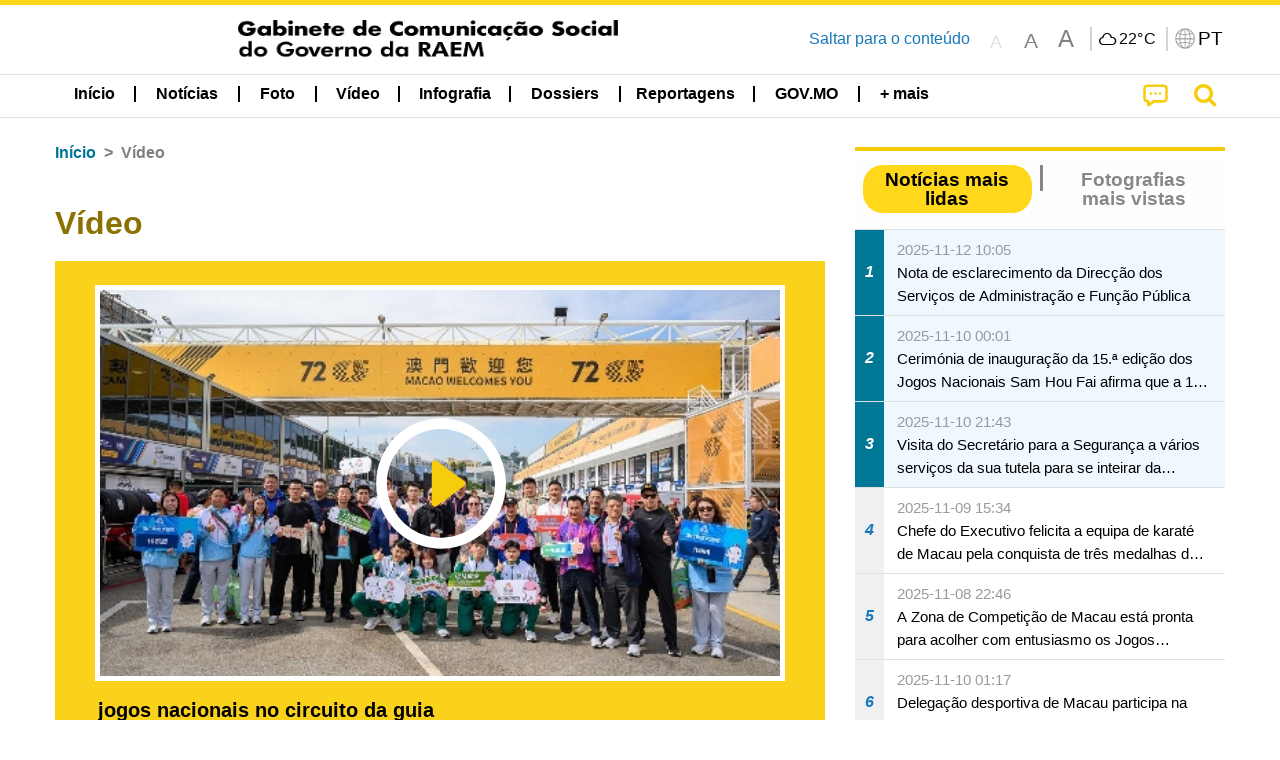

--- FILE ---
content_type: text/html;charset=UTF-8
request_url: https://cdn.gcs.gov.mo/news/list/pt/video/;jsessionid=59FA82270C5AA7F595BA46A00D434287.app12?0
body_size: 26853
content:
<!DOCTYPE html>
<html prefix="og: http://ogp.me/ns#" lang="pt" xml:lang="pt" itemscope="" itemtype="http://schema.org/WebPage">
<head><meta name="charset" content="UTF-8" />
<script type="text/javascript" src="../../../wicket/resource/org.apache.wicket.Application/js/jquery/3.6.1/jquery-ver-9C4C522636859B8A7284CCD5CAFD73D1.js"></script>
<script type="text/javascript" src="../../../wicket/resource/org.apache.wicket.ajax.AbstractDefaultAjaxBehavior/res/js/wicket-ajax-jquery-ver-8CD946166F47E5DD4EADD165939FF57D.js"></script>
<script type="text/javascript">
/*<![CDATA[*/
Wicket.Event.add(window, "domready", function(event) {  new Waypoint.Infinite({	element: $('#id6')[0], items: ' .infiniteBody .infiniteItem',  more: ' .infiniteNext.nextItems',  moreContainer: ' .infiniteNext',  ajaxBaseURL: 'list/pt/video/?0',  loadingClass: 'infiniteLoadingSpinner', isLoadOnScroll: false,  onBeforePageLoad: $.noop,  onAfterPageLoad: $.noop});;});
/*]]>*/
</script>
<link rel="stylesheet" type="text/css" href="../../../wicket/resource/local.gcs.shareLib.wicket.errDecorator.ToastrErrorDecoratorHandler/toastr-ver-00B6B0A8284AF38B52631E3AF6FBBF54.css" />
<script type="text/javascript" src="../../../wicket/resource/local.gcs.shareLib.wicket.errDecorator.ToastrErrorDecoratorHandler/toastr-ver-199B87B3C359B8DA31FDBB9A2E2F92C2.js"></script>

	<style id="local-gcs-news-ui-component-PinnedSectionPanel-0">
/*<![CDATA[*/

.pinnedContainer {
	width: 100%;
	/*     background: #0181c8; */
	padding: 1.2rem;
	/*     border-bottom: 1px solid white; */
}

.pinnedSection {
	color: white;
	font-size: 1.5rem;
	font-weight: bolder;
	background: #ffd71b;
	margin: 0;
	will-change: filter;
	/* -webkit-filter: drop-shadow(0px -6px 8px black); */
	box-shadow: 0 5px 10px -6px black;
}

.urgesIcon, .urgesTitle, .pinnedSection {
	/* 	text-align: center; */

}

.urgesTitle {
	color: #ffd71b;
	font-size: 1.5rem;
	font-weight: bolder;
}

.urgesIcon {
	color: #ffd71b;
	font-size: 1.5rem;
	font-weight: bolder;
	margin-top: 1.2rem;
	max-width: 57rem;
	justify-content: space-evenly;
}

.urgesIcon img {
	border-radius: 15%;
}

.urgesIcon a {
	max-width: 11%;
	margin-top: 0.5rem;
}

.urgesIcon legend {
	width: 100%;
	border-bottom: 1px solid #ffd71b;
}

.togglePinnedBtn {
	color: black;
	background-color: #ffd71b;
	float: left;
	font-size: 1rem;
	padding: .4rem 1.5rem;
	font-weight: bolder;
	border-bottom-left-radius: 2rem;
	border-bottom-right-radius: 2rem;
    position: absolute;
    bottom: -2rem;
    box-shadow: 3px 5px 10px -6px black;
}

.closed .togglePinnedBtn{
	box-shadow: unset;
}

.togglePinnedBtn img{
	width: 1.3rem;
    margin-right: 0.5rem;
}

.togglePinnedBtn img{
    transform: rotate(180deg);

}

.closed .togglePinnedBtn img{
    transform: unset;

}

.urgesClose, .urgesOpen {
	margin-right: 0.3rem;
}

.togglePinnedBtn .fa-angle-double-up {
	font-size: 1.5rem;
}

.pinnedCell {
	position: absolute;
	/* 	-webkit-filter: drop-shadow(-7px 7px 0.8rem #686868); */
}

.closed .fa-angle-double-up {
	transform: rotate(180deg);
}

.closed .urgesClose {
	display: none;
}

.urgesOpen {
	display: none;
}

.closed .urgesOpen {
	display: inline-block;
}

.closed.pinnedSection {
	-webkit-filter: unset;
	box-shadow: unset;
}

.textLinksContainer {
    width: 100%;
    margin: 0 auto 0 auto;
    font-size: 1.15rem;
    padding-top: 0.5rem;
    padding-bottom: 0.5rem;
}

.textLinksContainer a {
    color: #333136;
    padding-left: 1.2rem;
    margin-left: 1rem;
    margin-right: 1rem;
    position: relative;
    margin-top: 0.5rem;
    margin-bottom: 0.5rem;
}

.textLinksContainer a:hover, .textLinksContainer a:focus {
    color: black;
}

.textLinksContainer a:before {
    content: '';
    height: 9px;
    width: 9px;
    background-color: #333136;
    display: flex;
    position: absolute;
    top: calc(50% - 5px);
    left: 0;
}

.textLinksContainer a div {
    text-decoration: underline;
    text-decoration-color: #b1962b;
    line-height: 1;
}

.urgeMsg {
	font-weight:normal;
	font-size: 1.8rem;
	max-width: 100% /* line-heihgt:1.2; */
}

.pinnedTitle {
	display: block;
	font-size: 1.5rem;
	font-weight: bolder;
	padding:1rem 0;
	min-height: 1rem;
	background: linear-gradient(180deg, transparent calc(50% - 1px), black calc(50%), transparent calc(50% + 1px));
}

.pinnedTitle>* {
	background-color: #ffd71b;
	padding-left: 1rem;
	padding-right: 1rem;
}

.pinnedTopicLink {
	border: 2px black solid;
    border-radius: 10px;
    background:none;
    max-height:5rem;
    color:black;
    overflow: hidden;
    margin:0.8rem 0.3rem;
    line-height: 1;
    min-height: 3.8rem;
}

.pinnedInfoContainer a.bright.pinnedTopicLink {
	background: #1882da;
    border: none;
    color: white;

}

.togglePinnedBtnContainer{
	margin: auto;
	max-width: 80rem;
}

.pinnedContainer {
    background-color: #ffd71b;
    color: black;
    text-align: center;
}

.pinnedSlick {
	position: relative;
	max-width: 100%;
}

.pinnedLinkContainer {
	padding-top: .5rem;
    justify-content: space-evenly;
}

.pinnedContainer {
	padding:2rem;
}

.pinnedTitle{color:black}
.urgesIcon{color:black}
.urgesIconTitle{color:black}

@media screen and (max-width: 39.9375em) {
	.urgesIcon a {
		max-width: 22.5%;
	}

	.pinnedSection {
		font-size: 1.3rem;
	}

	.pinnedSection {
	    margin:0;
	}
}

@media print, screen and (min-width: 40em){
	.ncvTopic.grid-margin-x > .medium-4 {
	    width: calc(33.33333% - 0.6rem);
	}
}


/*]]>*/
</style>

		<style id="local-gcs-news-ui-component-FontSizeBtnPanel-0">
/*<![CDATA[*/

			.fontSize {
			    display: flex;
			    flex-wrap: nowrap;
			    -webkit-box-align: stretch;
			    -webkit-align-items: stretch;
			    -ms-flex-align: stretch;
			    align-items: stretch;
			}
			
			.fontSize .a {
				margin-right: 0.6rem;
			}
			
			.SFont, .SFont:hover, .MFont, .LFont, .SFont:focus, .MFont:focus, .LFont:focus{
				color: gray;
				width: 2rem;
				border-radius: 15%;
			    padding: 0.15rem 0;
			}
			
			 html.Medium .SFont:hover, html.Large .SFont:hover, .MFont:hover, .LFont:hover{
				color: gray;
			    border: 1px solid #facf04;
			}
			
			.SFont:hover, html.Medium .MFont:hover, html.Large .LFont:hover{
				border: unset;
			}
			
			.MFont span{
				font-size: 1.3rem;
				line-height: 1;
			}
			
			.SFont span{
				font-size: 1.1rem;
				line-height: 1;
			}
			
			.LFont span{
				font-size: 1.5rem;
				line-height: 1;
			}
			
		
/*]]>*/
</style>
	<link rel="stylesheet" type="text/css" href="../../../wicket/resource/local.gcs.news.ui.component.FontSizeBtnPanel/FontSizeBtnPanel-ver-61E0FE4AE7962D50382FAB7934E075DA.css" />
<script type="text/javascript" src="../../../wicket/resource/local.gcs.news.ui.component.FontSizeBtnPanel/FontSizeBtnPanel-ver-C12C310FF12B95AF97D5DA5DF2482918.js"></script>
<link rel="stylesheet" type="text/css" href="../../../wicket/resource/local.gcs.news.ui.component.URLLocaleSelectionDropdownPanel/URLLocaleSelectionDropdownPanel-ver-9C0ED763CA4D908155ED221D683B55B8.css" />
<link rel="stylesheet" type="text/css" href="../../../wicket/resource/local.gcs.news.ui.component.DropDownMenuPanel/DropDownMenuPanel-ver-B1DC3C4061B8156258D1B8FB8615EF0C.css" />

		<script id="local-gcs-news-ui-component-HeaderPanel-0">
/*<![CDATA[*/

			function jumpToContentSection(_selector){
				$('html, body').animate({scrollTop:$(_selector).offset().top}, 800);
				$(_selector).find("a[href]:not([tabindex='-1']),area[href]:not([tabindex='-1']),input:not([disabled]):not([tabindex='-1']),select:not([disabled]):not([tabindex='-1']),textarea:not([disabled]):not([tabindex='-1']),button:not([disabled]):not([tabindex='-1']),iframe:not([tabindex='-1']),[tabindex]:not([tabindex='-1']),[contentEditable=true]:not([tabindex='-1'])").eq(0).focus();
			}
		
/*]]>*/
</script>
	<link rel="stylesheet" type="text/css" href="../../../wicket/resource/local.gcs.news.ui.component.HeaderPanel/HeaderPanel-ver-C2B4AD30BAB3EFEF50A311A71459F8B9.css" />
<link rel="stylesheet" type="text/css" href="../../../css/rainstorm_font/rainstorm.css" />
<link rel="stylesheet" type="text/css" href="../../../wicket/resource/local.gcs.shareLib.wicket.locale.LocaleSelectionPanel/LocaleSelectionPanel-ver-47C1D0488F0B0A70BA93814AAECFCCC6.css" />
<style type="text/css" id="severeWeather">
@font-face { font-family: 'msar-typhoon-signal';src:url('../../../wicket/resource/org.apache.wicket.Application/fonts/typhoon/msar-typhoon-signal-ver-2689C55CA8D469E021CC7DED059A7651.eot');src:url('../../../wicket/resource/org.apache.wicket.Application/fonts/typhoon/msar-typhoon-signal-ver-2689C55CA8D469E021CC7DED059A7651.eot?#iefix') format('embedded-opentype'),url('../../../wicket/resource/org.apache.wicket.Application/fonts/typhoon/msar-typhoon-signal-ver-275C9146AF49200DCA46C76CBEEA4C5B.woff') format('woff'),url('../../../wicket/resource/org.apache.wicket.Application/fonts/typhoon/msar-typhoon-signal-ver-808F163E17664B4DB92975BBEABB8255.ttf') format('truetype'),url('../../../wicket/resource/org.apache.wicket.Application/fonts/typhoon/msar-typhoon-signal-ver-473F3018D3D439EBD84DA8BADC106CF2.svg#msar-typhoon-signal') format('svg');font-weight: normal;font-style: normal;}@font-face {font-family:'msar-stormsurge';src:url('../../../wicket/resource/org.apache.wicket.Application/fonts/stormsurge/msar-stormsurge-ver-766D97DE1782425F6322F529BF1E9043.eot');src:url('../../../wicket/resource/org.apache.wicket.Application/fonts/stormsurge/msar-stormsurge-ver-766D97DE1782425F6322F529BF1E9043.eot?#iefix') format('embedded-opentype'),url('../../../wicket/resource/org.apache.wicket.Application/fonts/stormsurge/msar-stormsurge-ver-09F21A046D0EC191F20A2C8013D18A5B.woff') format('woff'),url('../../../wicket/resource/org.apache.wicket.Application/fonts/stormsurge/msar-stormsurge-ver-6B4F1C29E0F0E2AB99C6E0A2AC69B9E2.ttf') format('truetype'),url('../../../wicket/resource/org.apache.wicket.Application/fonts/stormsurge/msar-stormsurge-ver-7BDE892848C1CBB25AC5240EEC6068DB.svg#msar-stormsurge') format('svg');font-weight: normal;font-style: normal;}</style>
<script type="text/javascript" src="../../../js/HeaderPanel.js"></script>
<script type="text/javascript" src="../../../wicket/resource/local.gcs.news.ui.component.HeaderPanel/SevereWeatherRollPanel-ver-37C21745BEE40FC7A0B344F3C1487A93.js"></script>
<script type="text/javascript" src="../../../wicket/resource/local.gcs.news.ui.component.HeaderPanel/WCAGDisclosureNav-ver-5D7403CE59AFD24790039FBA6AAEDF89.js"></script>

	<style id="local-gcs-news-ui-component-AppDownloadsPanel-0">
/*<![CDATA[*/

.iLink {
	width: 20%;
/* 	height: 30%; */
	height: 100%;
	position:absolute;
	display: block;
}

.r1 {
	top: 10%;
	top: 0%;
}
.r2 {
	top: 60%;
}
.c1 {
	right: 53%;
}
.c2 {
	right: 30%;
}
.c3 {
	right: 5%;
}


/*]]>*/
</style>

		<style id="local-gcs-news-ui-component-FooterPanel-0">
/*<![CDATA[*/




/*]]>*/
</style>
	<link rel="stylesheet" type="text/css" href="../../../wicket/resource/local.gcs.news.ui.component.FooterPanel/FooterPanel-ver-C23780B6F02D277F794FA8A04C13D036.css" />
<script type="text/javascript" src="../../../js/SubscriptionPanel.js"></script>
<link rel="stylesheet" type="text/css" href="../../../wicket/resource/local.gcs.news.ui.component.SubscriptionPanel/SubscriptionPanel-ver-7F2DF3442BA23244C19D02AC1090E137.css" />

	<script id="local-gcs-news-ui-component-SharePanel-0">
/*<![CDATA[*/

		function fallbackCopyTextToClipboard(text) {
			var textArea = document.createElement("textarea");
			textArea.value = text;
			document.body.appendChild(textArea);
			textArea.focus();
			textArea.select();

			try {
				var successful = document.execCommand("copy");
				var msg = successful ? "successful" : "unsuccessful";
				console.log("Fallback: Copying text command was " + msg);
			} catch (err) {
				console.error("Fallback: Oops, unable to copy", err);
			}

			document.body.removeChild(textArea);
		}

		function copyTextToClipboard(text) {
			if (!navigator.clipboard) {
				fallbackCopyTextToClipboard(text);
				return;
			}
			navigator.clipboard.writeText(text).then(function() {
				console.log("Async: Copying to clipboard was successful!");
			}, function(err) {
				console.error("Async: Could not copy text: ", err);
			});
		}

		
		function copyLink() {
			copyTextToClipboard($('.a2a_kit.sharePanelShow').attr('data-a2a-url'));
			setTimeout(function() {
				$('#copyDone').foundation('close');
			}, 2000);
		};
	
/*]]>*/
</script>
<link rel="stylesheet" type="text/css" href="../../../wicket/resource/local.gcs.news.ui.component.SharePanel/SharePanel-ver-EE0F4905B75B96405990C97159C9FA3A.css" />
<script type="text/javascript" src="../../../js/addtoany/page.js"></script>
<script type="text/javascript" id="SharePanel">
/*<![CDATA[*/
function updateSharePanel(url, caption, shareLoggerUrl){$('.sharePanel .sharePanelShow').attr('data-a2a-url', url);$('.sharePanel .sharePanelShow').attr('data-a2a-title', caption);$('.sharePanel .sharePanelShow').attr('data-logurl', shareLoggerUrl);$('#shareModal').foundation('open');}
/*]]>*/
</script>
<style type="text/css" id="SharePanel_tgcss">
.a2a_s_telegram::before{content: url(../../../img/icons22/SVG/icon_tg.svg);}</style>
<link rel="stylesheet" type="text/css" href="../../../wicket/resource/local.gcs.news.ui.component.HotNewsPanel/HotNewsPanel-ver-B0624A5073753B20DE05F7650E8EE9A1.css" />
<script type="text/javascript" src="../../../wicket/resource/local.gcs.shareLib.wicket.common.JQueryLazyLoadImageBehavior/jquery.lazyload-ver-F35BAD2245519FD941DFD85C66578B11.js"></script>

	<style id="local-gcs-news-ui-component-HotGalleryPanel-0">
/*<![CDATA[*/

.box75 .galleryThumbnail {
	margin: 5%;
	border: 2px white solid;
	position: absolute;
	top: 0;
	max-height: 75%;
	justify-content: center;
	width: 90%;
	object-fit: cover;
}
.hotGalleryListView{padding:0.5rem 0}

.hotGalleryFirstCaption {
	padding-left:3%;
	padding-right:1.5%;
	padding-top:8%;
	max-height:100%
}

@media screen and (max-width: 39.9375em) {
	.hotGalleryFirstCaption {
		padding-top:6.6%;
	}
}


/*]]>*/
</style>
<link rel="stylesheet" type="text/css" href="../../../wicket/resource/local.gcs.news.ui.component.HotGalleryPanel/HotNewsPanel-ver-B0624A5073753B20DE05F7650E8EE9A1.css" />

	<style id="local-gcs-news-ui-component-HotInfoPanel-0">
/*<![CDATA[*/

.hotInfoPanel{padding: 0.5rem 0;}
.hotInfoPanel .tabs-panel{background:white!important}
.hotInfoPanel .tabs-panel{padding:0}
.hotInfoPanel.tabs-content,.hotInfoPanel.tabs{border:none}	
.hotInfoPanel .tabs-title > a:focus, .hotInfoPanel .tabs-title > a[aria-selected='true'] {
	background: #ffd71b;
	color:black;
	border-radius: 20px;
	margin:0 0.5rem;
	
}
.hotInfoPanel .tabs-title > a {
    font-size: 1.2rem;
    color: #878787;
    font-weight: bolder;
    padding:0.3rem 1rem;
/* 	margin:0.5rem 0; */
}

.hotInfoPanel .tabs-title{max-width:50%}
.hotInfoPanel .infoLead{display:none}

/*]]>*/
</style>

		<style id="local-gcs-news-ui-slider-CyclePanel-0">
/*<![CDATA[*/


/*]]>*/
</style>
	
	<style id="local-gcs-news-ui-slider-TopicsCyclePanel-0">
/*<![CDATA[*/

.cycleSlider.topicsItemContainer {
	margin-bottom: 0rem;
	height: 20rem;
}
.topicsSlide>div{
	margin:0 0.5rem;
	padding:1rem 0;
	border-bottom: 1px solid lightgray;
}

.topicsSlide .newsTopicsSubject{
	color:black!important;
}

.topicsCycle .infoLead{
	font-size: 1.2rem;
    font-weight: bolder;
    padding: 0.3rem 1rem;
}

/*]]>*/
</style>
<link rel="stylesheet" type="text/css" href="../../../wicket/resource/local.gcs.news.ui.slider.CyclePanel/CyclePanel-ver-3EF8E7D493F9B1738A5CBBB8E4079CB7.css" />
<script type="text/javascript" id="js.jquery-cycle" src="https://cdnjs.cloudflare.com/ajax/libs/jquery.cycle2/2.1.6/jquery.cycle2.min.js" crossOrigin="anonymous" integrity="sha384-gh5RtRwMvDmzWU1efMWsMIObvslAvJ8rg8+96kQbDXaWEbFMlqwMwyhouylJpclD"></script>
<script type="text/javascript" src="../../../wicket/resource/local.gcs.news.ui.slider.CyclePanel/CyclePanel-ver-11F82157120EFCEE25D96BF3E22B3F80.js"></script>
<link rel="stylesheet" type="text/css" href="../../../wicket/resource/local.gcs.news.ui.slider.TopicsCyclePanel/TopicsCyclePanel-ver-46216C9AB92FB693E2E12FCE0BDC6C91.css" />

	<style id="local-gcs-news-ui-slider-PromotionCyclePanel-0">
/*<![CDATA[*/

		.promotionCycle .infoLead{
			font-size: 1.2rem;
			font-weight: bolder;
			padding: 0.3rem 1rem;
		}
	
/*]]>*/
</style>
<link rel="stylesheet" type="text/css" href="../../../wicket/resource/local.gcs.news.ui.slider.PromotionCyclePanel/PromotionCyclePanel-ver-8A3660CC9BCC41568DC71B2B0056FB44.css" />
<link rel="stylesheet" type="text/css" href="../../../wicket/resource/local.gcs.news.ui.component.Navigator/Navigator-ver-9A470930E21C7390885B0AE426E8B741.css" />

		<style id="local-gcs-news-ui-component-ListModeSwitchButtonPanel-0">
/*<![CDATA[*/

		
/*]]>*/
</style>
	<link rel="stylesheet" type="text/css" href="../../../wicket/resource/local.gcs.news.ui.component.ListModeSwitchButtonPanel/ListModeSwitchButtonPanel-ver-6467F000A66FC52C9E595A4A281EF453.css" />
<script type="text/javascript" id="wicket-ajax-base-url">
/*<![CDATA[*/
Wicket.Ajax.baseUrl="list/pt/video/?0";
/*]]>*/
</script>
<script type="text/javascript" src="../../../wicket/resource/local.gcs.news.ui.component.TimeAgoPanel/timeago.min-ver-64148F39FD47770B426F9637AB411274.js"></script>
<script type="text/javascript" src="../../../wicket/resource/local.gcs.news.ui.component.TimeAgoPanel/timeagoInit-ver-98C3202783D18786EB5E996267998AA6.js"></script>
<link rel="stylesheet" type="text/css" href="../../../wicket/resource/local.gcs.news.ui.component.DualHeadlinePanel/DualHeadlinePanel-ver-6C2CEB5C6C889C563B94A9313CAAF880.css" />
<link rel="stylesheet" type="text/css" href="../../../wicket/resource/local.gcs.news.ui.component.BaseInfoPanel/BaseInfoPanel-ver-4C0DA2ABB9005F09587E121F3CD9253D.css" />

	<style id="local-gcs-news-ui-component-InfiniteDataView-0">
/*<![CDATA[*/

@keyframes infiniteLoadingSpinner {
	to {transform: rotate(360deg);
}

}
.infiniteDataView {
	position: relative;
}

.infiniteLoadingSpinner:after {
	content: '';
	box-sizing: border-box;
	position: absolute;
	left: 50%;
	width: 1.5em;
	height: 1.5em;
	border-radius: 50%;
	border: 0.2em solid #ccc;
	border-top-color: #f4c904;
	animation: infiniteLoadingSpinner .6s linear infinite;
}

.infiniteBody {
	border-color: #e6e6e6;
	border-left: 0px;
	border-right: 0px;
}

.infiniteItem {
	border-color: #e6e6e6 !important;
}

.infiniteNext {
	border-left: 0px;
	border-right: 0px;
	padding: 0.5rem;
}

.infiniteNext.nextItems span {
	cursor: pointer;
	color: #5dade2;
	/* 				    width: max-content; */
	/* 				    font-size: 1rem; */
	/* 				    margin: 0 auto; */
	/* 				    font-weight: bolder; */
}

/*]]>*/
</style>
<script type="text/javascript" src="../../../wicket/resource/local.gcs.news.ui.component.InfiniteDataView/jquery.waypoints-ver-79E006D0A91515A94802E45CC90466D4.js"></script>
<script type="text/javascript" src="../../../wicket/resource/local.gcs.news.ui.component.InfiniteDataView/infinite.wicket-ver-3832CFF76CA70918558FD11051154E62.js"></script>

<style id="local-gcs-news-ui-component-InfiniteListPanel-0">
/*<![CDATA[*/


	.mobileNewsList div .deptLabel {
		color: #808080;
	    font-size: 0.95rem;
	}
	
	.mobileNewsList div .render_timeago_css {
		color: black;
	    padding: 0.3rem 0.8rem;
	    border-radius: 15px;
	    background-color: #ffd71b;
	    line-height: 1;
	    font-size: 0.85rem;
	}
	
	.mobileNewsList .infoSubjectContainer * {
	    font-weight: bold;
	}
	
	

/*]]>*/
</style>
<link rel="stylesheet" type="text/css" href="../../../wicket/resource/local.gcs.news.ui.component.InfiniteListPanel/InfiniteListPanel-ver-64D1E285FA43B267FDF31C187D4B72D1.css" />

<meta name="apple-mobile-web-app-capable" content="no">
<meta name="mobile-web-app-capable" content="yes">
<title>NEWS GOV-MO</title>
<meta name="viewport" content="width=device-width,initial-scale=1.0" />
<link rel="stylesheet" type="text/css" href="../../../css/font-awesome/css/font-awesome.min.css" />
<link rel="stylesheet" type="text/css" href="https://cdnjs.cloudflare.com/ajax/libs/foundation/6.7.5/css/foundation.css" media="all" crossOrigin="anonymous" integrity="sha384-Dau/zVhBb31/x9iiUiK17t6SnljnMFglPtv7iiMFySVF/QS9rvQO5BvoSAB6dAbT" />
<link rel="stylesheet" type="text/css" href="https://cdnjs.cloudflare.com/ajax/libs/foundicons/3.0.0/foundation-icons.css" media="all" crossOrigin="anonymous" integrity="sha384-kPtoyGXH53LPYu4uzFVNhdgIdlOIG/v3jWToR9O43Al7jMR1G23S5YF/xWTbA+I4" />
<link rel="stylesheet" type="text/css" href="https://cdnjs.cloudflare.com/ajax/libs/motion-ui/1.2.2/motion-ui.css" media="all" crossOrigin="anonymous" integrity="sha384-ejYpiU7KiNuu0ClqU2MoWZ5NwmGmbXUQK6132wRjdhh3/Bl5HPOOoG1Ji4v2Ya7S" />
<link rel="stylesheet" type="text/css" href="../../../css/weather-icons-master/css/weather-icons.min.css" />
<link rel="stylesheet" type="text/css" href="../../../wicket/resource/local.gcs.news.ui.BasePage/BaseStyle-ver-A1883211F9F43BA60A3DED10F3A75A24.css" />
<script type="text/javascript" id="js.js-cookie" src="https://cdnjs.cloudflare.com/ajax/libs/js-cookie/2.2.1/js.cookie.min.js" crossOrigin="anonymous" integrity="sha384-eITc5AorI6xzkW7XunGaNrcA0l6qrU/kA/mOhLQOC5thAzlHSClQTOecyzGK6QXK"></script>
<script type="text/javascript" id="js.foundation" src="https://cdnjs.cloudflare.com/ajax/libs/foundation/6.7.5/js/foundation.min.js" crossOrigin="anonymous" integrity="sha384-tNxCYJzHKwvsthxzcjUC+grZ0NkGrPQ25FSOJdeYuU4feE6yay2ly843Ntnn9oR9"></script>
<script type="text/javascript" id="js.jquery-mark" src="https://cdnjs.cloudflare.com/ajax/libs/mark.js/8.11.1/jquery.mark.min.js" crossOrigin="anonymous" integrity="sha384-iqnguDoMujGknA4B5Jk7pbSn7sb7M8Tc0zVsTNQXm629Xx00jGEpD9TsZXbfNjKO"></script>
<script type="text/javascript" src="../../../wicket/resource/local.gcs.news.ui.BasePage/scrollTop-ver-0DB0BEEB4D555C3AA74A8B756A7E4522.js"></script>
<meta property="og:image" content="https://www.gcs.gov.mo/img/appIcon/newsIcon3_296x296.png" />
<meta itemprop="image" content="https://www.gcs.gov.mo/img/appIcon/newsIcon3_296x296.png" />
<meta property="og:site_name" content="Gabinete de Comunicação Social do Governo da RAEM" />
<meta property="og:title" content="Gabinete de Comunicação Social do Governo da RAEM" />
<meta itemprop="name" content="Gabinete de Comunicação Social do Governo da RAEM" />
<meta property="og:type" content="website" />
<meta property="og:url" content="https://www.gcs.gov.mo/" />
<meta property="og:locale" content="pt_pt" />
<link rel="stylesheet" type="text/css" href="../../../wicket/resource/local.gcs.news.ui.HeaderFooterLayout/v22-ver-3B87830C74C6C76BDCDB5B01FB4EA504.css" />
<script type="text/javascript" id="add_lang_function">
/*<![CDATA[*/
function addLangClass() {var lang='zh-hant'; var path = window.location.pathname; if (path.includes('/pt;') || path.includes('/pt/') || path.endsWith('/pt')) lang = 'pt'; else if (path.includes('/en;') || path.includes('/en/') || path.endsWith('/en')) lang='en'; else if (path.includes('/zh-hans;')||path.includes('/zh-hans/')||path.endsWith('/zh-hans')) lang='zh-hans';$('body').addClass(lang);}
/*]]>*/
</script>
<link rel="stylesheet" type="text/css" href="../../../wicket/resource/local.gcs.news.ui.AsideLayout/AsideLayout-ver-FEF36A6EEC28590DFD434AC9D5267816.css" />
<link rel="stylesheet" type="text/css" href="../../../wicket/resource/local.gcs.news.ui.BaseShowPage/BaseShowPage-ver-0258BED4C6859AC00B6881E1F9D27911.css" />
<script type="text/javascript" src="../../../wicket/resource/local.gcs.news.ui.BaseShowPage/BaseShowPage-ver-4C2E910D8BB8B517F2A321447DD492BA.js"></script>
<link rel="stylesheet" type="text/css" href="../../../wicket/resource/local.gcs.news.ui.ListPage/ListPage-ver-A196715B496177CC3BCF1E5249F7E1BB.css" />
<script type="text/javascript" src="../../../wicket/resource/local.gcs.news.ui.ListPage/promotionListSlick-ver-7EB15D1499F7599714641A1C0267E021.js"></script>
<link rel="apple-touch-icon" href="../../../img/appIcon/newsIcon3.png" />
<link rel="apple-touch-icon" href="../../../img/appIcon/newsIcon3_152x152.png" sizes="152x152" />
<link rel="apple-touch-icon" href="../../../img/appIcon/newsIcon3_167x167.png" sizes="167x167" />
<link rel="apple-touch-icon" href="../../../img/appIcon/newsIcon3_180x180.png" sizes="180x180" />
<link rel="apple-touch-icon-precomposed" href="../../../img/appIcon/newsIcon3_192x192.png" sizes="192x192" />
<link rel="shortcut icon" href="../../../img/appIcon/newsIcon3_128x128.png" sizes="128x128" />
<link rel="shortcut icon" href="../../../img/appIcon/newsIcon3_192x192.png" sizes="192x192" />
<meta name="apple-itunes-app" content="app-id=806002811" />
<link rel="stylesheet" type="text/css" href="../../../wicket/resource/local.gcs.nbs.ui.component.PNotifyWebSocketBehavior/pnotify.custom.min-ver-B6429C8A5A42C1C829232CD9BD8F00D1.css" />
<script type="text/javascript" src="../../../wicket/resource/local.gcs.nbs.ui.component.PNotifyWebSocketBehavior/pnotify.custom.min-ver-A44A20D89EE955AC4BB8D2FE48EC3039.js"></script>
<script type="text/javascript" src="../../../wicket/resource/local.gcs.news.ui.component.WSSBehavior/WSSBehavior-ver-1466187727C625CBF1C76E0729681422.js"></script>
<script type="text/javascript">
/*<![CDATA[*/
Wicket.Event.add(window, "domready", function(event) { 
toastr.options = {'closeButton': true,'debug': false,'newestOnTop': false,'progressBar': false,'positionClass': 'toast-top-right','preventDuplicates': false,'onclick': null,'showDuration': '300','hideDuration': '1000','timeOut': '5000','extendedTimeOut': '1000','showEasing': 'swing','hideEasing': 'linear','showMethod': 'fadeIn','hideMethod': 'fadeOut'};
updateFontSize(Cookies.get('fontSize'));;
updateWeather('https://gcloud.gcs.gov.mo/meteo/live/weather.json','https://gcloud.gcs.gov.mo/meteo/live/schoolsuspension.json','pt','Info especial');;
const hideWeatherWhenSmall = (changes, observer) => { changes.forEach(change => { if (change.intersectionRatio === 0 && window.screen.width <= 640) { hideSevereWeatherPanel();console.log('test');} });};const observerOpts = { root: null, rootMargin: '0px', threshold: [0, 1]};const observer = new IntersectionObserver(hideWeatherWhenSmall, observerOpts);const weatherContentElements = document.querySelectorAll('#severeWeatherPanelContainer');weatherContentElements.forEach(el => observer.observe(el));;
new DisclosureNav(document.querySelectorAll('#main-menu')[0], '' ,'.dropdownArea');;
setWebappURL('../../../');
$(".jq_lazyloadimg").lazyload();;
iniCycle({ "slider": "#test .cycleSlider", "pagerActiveClass": "active", "slides": ".slide", "fx": "scrollHorz", "autoHeight": 1, "pagerTemplate": "", "pager": "#test .cycle-pager", "swipe": true, "timeout": 5000 });;
iniCycle({ "slider": "#id5 .cycleSlider", "pagerActiveClass": "active", "slides": ".slide", "fx": "scrollHorz", "autoHeight": "362:92", "pagerTemplate": "", "pager": "#id5 .cycle-pager", "swipe": true, "timeout": 5000 });;
timeagoInit('.render_timeago_css.not_render', 'pt', 48);
$(document).foundation();;
if(('standalone' in window.navigator) && window.navigator.standalone){var noddy, remotes = false;document.addEventListener('click', function(event) {noddy = event.target;while(noddy.nodeName !== 'A' && noddy.nodeName !== 'HTML') { noddy = noddy.parentNode;}if('href' in noddy && noddy.href.indexOf('http') !== -1 && (noddy.href.indexOf(document.location.host) !== -1 || remotes)){event.preventDefault();document.location.href = noddy.href;}},false);};
$('.ouroMask').hide();;
addLangClass();;
resizeDateRangeBar();
$( '.baseContent' ).each(function() {
	if($( this ).getLines() > 3)
   $( this ).addClass('fade');
});
;
initWSS('wss://www.gcs.gov.mo/news/wicket/websocket/pt', { 'text_escape':false, 'delay':10000, 'styling':'brighttheme', 'min_height':'16px', 'width':'300px', 'icon':true, 'addclass':'', 'title_escape':false });
Wicket.Event.publish(Wicket.Event.Topic.AJAX_HANDLERS_BOUND);
;});
/*]]>*/
</script>
</head>
<body class="v22">
 		<div id="ptrhead">
 			<img alt="Loading" src="../../../img/spinning.gif">
        </div>
        <div id="ptrcontent" style="position:relative;">
        	
		<div class="ouroMask">
			<span class="ouro ouro3" style="top: 50vh;left:50vw"> <span class="ouroLeft"> <span class="anim"></span>
			</span> <span class="ouroRight"> <span class="anim"></span>
			</span>
			</span>
		</div>
		<div id="severeWeatherPanelContainer">
			<div class="baseSize severeWeatherPanel" id="severeWeatherPanel" title="Estado Actual do Tempo"></div>
		</div>
		
		<div style="position: absolute;z-index: 12;width: 100%;" id="id7" class="pinnedSection closed">
	<div class="pinnedCell cell" style="padding:0 0 0.3rem 0;position:relative;">
		
	</div>
	
</div>
		
		<header class="pageHeader">
			<div id="topBannerContainer" class="pageWidth topBannerContainer">
				<div class="grid-container">
					<div class="topBanner top-bar grid-x align-justify">
						<div class="cell medium-auto align-center-middle grid-x hide-for-small-only">
							<div class="bannerLogo cell grid-x align-center-middle show-for-small-only">
									<a href="../../../home/pt;jsessionid=59FA82270C5AA7F595BA46A00D434287.app12"><img class="cell bannerIcon black" src="../../../img/bannerIconP.png" alt="Gabinete de Comunicação Social do Governo da RAEM"/></a>
							</div>
								<div class="bannerLogo cell grid-x align-center-middle hide-for-small-only">
									<a href="../../../home/pt;jsessionid=59FA82270C5AA7F595BA46A00D434287.app12"><img class="cell bannerIcon black" src="../../../img/bannerIconP.png" alt="Gabinete de Comunicação Social do Governo da RAEM"/></a>
							</div>
						</div>
						<div class="cell medium-shrink hide-for-small-only jumpToContent">
							<a href="javascript:jumpToContentSection('section.mainBody');">Saltar para o conteúdo</a>
						</div>
						<div class="cell medium-shrink grid-x align-middle align-spaced" style="z-index:11">
							<div class="fontSizeBtnContainer cell shrink">
		<div class="fontSize">
			<a class="SFont grid-x align-bottom align-center" href="javascript:updateFontSize(&#039;&#039;)"><span>A</span></a>
			<a class="MFont grid-x align-bottom align-center" href="javascript:updateFontSize(&#039;Medium&#039;)"><span>A</span></a>
			<a class="LFont grid-x align-bottom align-center" href="javascript:updateFontSize(&#039;Large&#039;)"><span>A</span></a>
		</div>
	</div>
							<div class="cell shrink yDivider"></div>
							<div id="weatherPanel" class="cell shrink toGray"></div>
							<div class="langBtnContainer cell shrink grid-x align-center-middle">
								<div class="cell shrink yDivider"></div>
								<button class="grid-x cell shrink icoBtn" type="button" data-toggle="langDropdown">
									<img class="cell shrink" alt="Língua" src="../../../img/langIcon.png">
									<span class="cell shrink selectedLang">PT</span>
								</button>
								<div class="langDropdown dropdown-pane" data-position="bottom" data-alignment="right" id="langDropdown" data-dropdown
									data-auto-focus="true" style="width: 10rem !important; z-index: 11">
									<div id="id8">
	<div class="dropDownArrowUp"></div>
	<div class="locales">
		<a class="localeOption" href="../../zh-hant/video/;jsessionid=59FA82270C5AA7F595BA46A00D434287.app12">
			<span class="localeLabel">繁體</span>
		</a><a class="localeOption" href="../../zh-hans/video/;jsessionid=59FA82270C5AA7F595BA46A00D434287.app12">
			<span class="localeLabel">简体</span>
		</a><a class="localeOption checked" href="./;jsessionid=59FA82270C5AA7F595BA46A00D434287.app12">
			<span class="localeLabel">Português</span>
		</a><a class="localeOption" href="../../en/video/;jsessionid=59FA82270C5AA7F595BA46A00D434287.app12">
			<span class="localeLabel">English</span>
		</a>
	</div>
</div>
								</div>
							</div>
						</div>
					</div>
				</div>

			</div>

			<div data-sticky-container>
				<div id="menuBar" class="sticky"  data-top-anchor="topBannerContainer:bottom" data-sticky data-margin-top="0" data-sticky-on="small">
					<div style="padding:0" class="title-bar grid-y show-for-small-only">
						<div class="grid-x align-middle cell">
							<button class="main-menu-icon">
								<span>
									<i class="fa fa-bars fa-2x align-center" style="color: black;margin-left: 0.5rem" aria-hidden="true">
									</i>
									<span class="mobile-menu-arrow-up invisible" style="margin-left: 0.5rem;display: block;"></span>
									<span class="show-for-sr">Índice</span>
								</span>

							</button>
							<div class="cell auto text-center ">
								<a href="../../../home/pt;jsessionid=59FA82270C5AA7F595BA46A00D434287.app12"><img class="newsLogo" alt="Gabinete de Comunicação Social do Governo da RAEM" src="../../../img/bannerIconP.png"/></a>
							</div>
							<button style="display: none;" class="align-middle align-center cpShowBtn" onclick="cpShow();">
								<img class="cpIcon" alt="Info Protecção Civil" src="../../../img/icons22/SVG/icon_notice.svg"/>
								<span class="cpBtnLabel">
									Info Protecção Civil
								</span>
							</button>
							<a href="../../../search/pt;jsessionid=59FA82270C5AA7F595BA46A00D434287.app12?t=video" class="cell shrink grid-x searchBtn">
								<span>
									<span class="show-for-sr">Pesquisar</span>
									<i class="fa fa-search fa-lg" aria-hidden="true"></i>
								</span>
							</a>
						</div>
<!--						mobile main menu-->
						<ul id="mobile-main-menu" class="cell grid-y">
							<li class="cell grid-y">
								<a class="mobile-menu-title menuSize" href="../../../home/pt;jsessionid=59FA82270C5AA7F595BA46A00D434287.app12" title="Início">Início</a>
							</li>
							
    <li class="menuLinkContainer menuSize align-center">
        <a class="show-for-medium dropdownButton align-center" href="../news/;jsessionid=59FA82270C5AA7F595BA46A00D434287.app12" aria-haspopup="true" aria-expanded="false">
            <div class="menuArrowUp align-center invisible"></div>
            <span>Notícias</span></a>

        <div class="show-for-medium dropdownArea grid-x align-center invisible">
            <div class="dropdownContent">
                <div class="cell grid-y align-center">
                    <a class="align-center" href="../news/Governo_Central_e_RAEM;jsessionid=59FA82270C5AA7F595BA46A00D434287.app12">
                        <span>Governo Central e RAEM</span>
                    </a>
                </div><div class="cell grid-y align-center">
                    <a class="align-center" href="../news/Assuntos_Governamentais_da_RAEM;jsessionid=59FA82270C5AA7F595BA46A00D434287.app12">
                        <span>Assuntos Governamentais da RAEM</span>
                    </a>
                </div><div class="cell grid-y align-center">
                    <a class="align-center" href="../news/Coopera%C3%A7%C3%A3o_Regional;jsessionid=59FA82270C5AA7F595BA46A00D434287.app12">
                        <span>Cooperação Regional</span>
                    </a>
                </div><div class="cell grid-y align-center">
                    <a class="align-center" href="../news/Rela%C3%A7%C3%B5es_Externas;jsessionid=59FA82270C5AA7F595BA46A00D434287.app12">
                        <span>Relações Externas</span>
                    </a>
                </div><div class="cell grid-y align-center">
                    <a class="align-center" href="../news/Servi%C3%A7os_P%C3%BAblicos;jsessionid=59FA82270C5AA7F595BA46A00D434287.app12">
                        <span>Serviços Públicos</span>
                    </a>
                </div><div class="cell grid-y align-center">
                    <a class="align-center" href="../news/Assuntos_Jur%C3%ADdicos;jsessionid=59FA82270C5AA7F595BA46A00D434287.app12">
                        <span>Assuntos Jurídicos</span>
                    </a>
                </div><div class="cell grid-y align-center">
                    <a class="align-center" href="../news/Combate_%C3%A0_Corrup%C3%A7%C3%A3o_e_Auditoria;jsessionid=59FA82270C5AA7F595BA46A00D434287.app12">
                        <span>Combate à Corrupção e Auditoria</span>
                    </a>
                </div><div class="cell grid-y align-center">
                    <a class="align-center" href="../news/Economia_e_Finan%C3%A7as;jsessionid=59FA82270C5AA7F595BA46A00D434287.app12">
                        <span>Economia e Finanças</span>
                    </a>
                </div><div class="cell grid-y align-center">
                    <a class="align-center" href="../news/Assuntos_Laborais;jsessionid=59FA82270C5AA7F595BA46A00D434287.app12">
                        <span>Assuntos Laborais</span>
                    </a>
                </div><div class="cell grid-y align-center">
                    <a class="align-center" href="../news/Ordem_P%C3%BAblica;jsessionid=59FA82270C5AA7F595BA46A00D434287.app12">
                        <span>Ordem Pública </span>
                    </a>
                </div><div class="cell grid-y align-center">
                    <a class="align-center" href="../news/Sa%C3%BAde;jsessionid=59FA82270C5AA7F595BA46A00D434287.app12">
                        <span>Saúde</span>
                    </a>
                </div><div class="cell grid-y align-center">
                    <a class="align-center" href="../news/Bem-estar_da_popula%C3%A7%C3%A3o;jsessionid=59FA82270C5AA7F595BA46A00D434287.app12">
                        <span>Bem-estar da população</span>
                    </a>
                </div><div class="cell grid-y align-center">
                    <a class="align-center" href="../news/Turismo_e_Cultura;jsessionid=59FA82270C5AA7F595BA46A00D434287.app12">
                        <span>Turismo e Cultura</span>
                    </a>
                </div><div class="cell grid-y align-center">
                    <a class="align-center" href="../news/Educa%C3%A7%C3%A3o_e_Desporto;jsessionid=59FA82270C5AA7F595BA46A00D434287.app12">
                        <span>Educação e Desporto</span>
                    </a>
                </div><div class="cell grid-y align-center">
                    <a class="align-center" href="../news/Planeamento_Urban%C3%ADstico_e_Infra-estruturas;jsessionid=59FA82270C5AA7F595BA46A00D434287.app12">
                        <span>Planeamento Urbanístico e Infra-estruturas</span>
                    </a>
                </div><div class="cell grid-y align-center">
                    <a class="align-center" href="../news/Obras_P%C3%BAblicas_e_Habita%C3%A7%C3%A3o;jsessionid=59FA82270C5AA7F595BA46A00D434287.app12">
                        <span>Obras Públicas e Habitação</span>
                    </a>
                </div><div class="cell grid-y align-center">
                    <a class="align-center" href="../news/Tr%C3%A2nsito_e_Energias;jsessionid=59FA82270C5AA7F595BA46A00D434287.app12">
                        <span>Trânsito e Energias</span>
                    </a>
                </div><div class="cell grid-y align-center">
                    <a class="align-center" href="../news/Ambiente_e_Meteorologia;jsessionid=59FA82270C5AA7F595BA46A00D434287.app12">
                        <span>Ambiente e Meteorologia</span>
                    </a>
                </div><div class="cell grid-y align-center">
                    <a class="align-center" href="../news/Tecnologia_e_Telecomunica%C3%A7%C3%A3o;jsessionid=59FA82270C5AA7F595BA46A00D434287.app12">
                        <span>Tecnologia e Telecomunicação</span>
                    </a>
                </div><div class="cell grid-y align-center">
                    <a class="align-center" href="../news/Comunica%C3%A7%C3%A3o_Social;jsessionid=59FA82270C5AA7F595BA46A00D434287.app12">
                        <span>Comunicação Social</span>
                    </a>
                </div><div class="cell grid-y align-center">
                    <a class="align-center" href="../news/Outros;jsessionid=59FA82270C5AA7F595BA46A00D434287.app12">
                        <span>Outros</span>
                    </a>
                </div>
            </div>
        </div>

        <!--        mobile menu title-->
        <div class="show-for-small-only">
            <ul class="accordion" data-accordion data-allow-all-closed="true">
                <li class="accordion-item" data-accordion-item>
                    <a href="#" class="accordion-title mobile-menu-title menuSize">
                        <span>Notícias</span>
                    </a>
                    <div style="padding: 0" class="accordion-content" data-tab-content>
                        <ul class="accordion" data-accordion data-allow-all-closed="true">
                            <li>
                                <a href="../news/;jsessionid=59FA82270C5AA7F595BA46A00D434287.app12" class="mobile-menu-item">
                                    <span>Todos </span>
                                </a>
                            </li>
                            <li>
                                <a href="../news/Governo_Central_e_RAEM;jsessionid=59FA82270C5AA7F595BA46A00D434287.app12" class="mobile-menu-item">
                                    <span>Governo Central e RAEM</span>
                                </a>
                            </li><li>
                                <a href="../news/Assuntos_Governamentais_da_RAEM;jsessionid=59FA82270C5AA7F595BA46A00D434287.app12" class="mobile-menu-item">
                                    <span>Assuntos Governamentais da RAEM</span>
                                </a>
                            </li><li>
                                <a href="../news/Coopera%C3%A7%C3%A3o_Regional;jsessionid=59FA82270C5AA7F595BA46A00D434287.app12" class="mobile-menu-item">
                                    <span>Cooperação Regional</span>
                                </a>
                            </li><li>
                                <a href="../news/Rela%C3%A7%C3%B5es_Externas;jsessionid=59FA82270C5AA7F595BA46A00D434287.app12" class="mobile-menu-item">
                                    <span>Relações Externas</span>
                                </a>
                            </li><li>
                                <a href="../news/Servi%C3%A7os_P%C3%BAblicos;jsessionid=59FA82270C5AA7F595BA46A00D434287.app12" class="mobile-menu-item">
                                    <span>Serviços Públicos</span>
                                </a>
                            </li><li>
                                <a href="../news/Assuntos_Jur%C3%ADdicos;jsessionid=59FA82270C5AA7F595BA46A00D434287.app12" class="mobile-menu-item">
                                    <span>Assuntos Jurídicos</span>
                                </a>
                            </li><li>
                                <a href="../news/Combate_%C3%A0_Corrup%C3%A7%C3%A3o_e_Auditoria;jsessionid=59FA82270C5AA7F595BA46A00D434287.app12" class="mobile-menu-item">
                                    <span>Combate à Corrupção e Auditoria</span>
                                </a>
                            </li><li>
                                <a href="../news/Economia_e_Finan%C3%A7as;jsessionid=59FA82270C5AA7F595BA46A00D434287.app12" class="mobile-menu-item">
                                    <span>Economia e Finanças</span>
                                </a>
                            </li><li>
                                <a href="../news/Assuntos_Laborais;jsessionid=59FA82270C5AA7F595BA46A00D434287.app12" class="mobile-menu-item">
                                    <span>Assuntos Laborais</span>
                                </a>
                            </li><li>
                                <a href="../news/Ordem_P%C3%BAblica;jsessionid=59FA82270C5AA7F595BA46A00D434287.app12" class="mobile-menu-item">
                                    <span>Ordem Pública </span>
                                </a>
                            </li><li>
                                <a href="../news/Sa%C3%BAde;jsessionid=59FA82270C5AA7F595BA46A00D434287.app12" class="mobile-menu-item">
                                    <span>Saúde</span>
                                </a>
                            </li><li>
                                <a href="../news/Bem-estar_da_popula%C3%A7%C3%A3o;jsessionid=59FA82270C5AA7F595BA46A00D434287.app12" class="mobile-menu-item">
                                    <span>Bem-estar da população</span>
                                </a>
                            </li><li>
                                <a href="../news/Turismo_e_Cultura;jsessionid=59FA82270C5AA7F595BA46A00D434287.app12" class="mobile-menu-item">
                                    <span>Turismo e Cultura</span>
                                </a>
                            </li><li>
                                <a href="../news/Educa%C3%A7%C3%A3o_e_Desporto;jsessionid=59FA82270C5AA7F595BA46A00D434287.app12" class="mobile-menu-item">
                                    <span>Educação e Desporto</span>
                                </a>
                            </li><li>
                                <a href="../news/Planeamento_Urban%C3%ADstico_e_Infra-estruturas;jsessionid=59FA82270C5AA7F595BA46A00D434287.app12" class="mobile-menu-item">
                                    <span>Planeamento Urbanístico e Infra-estruturas</span>
                                </a>
                            </li><li>
                                <a href="../news/Obras_P%C3%BAblicas_e_Habita%C3%A7%C3%A3o;jsessionid=59FA82270C5AA7F595BA46A00D434287.app12" class="mobile-menu-item">
                                    <span>Obras Públicas e Habitação</span>
                                </a>
                            </li><li>
                                <a href="../news/Tr%C3%A2nsito_e_Energias;jsessionid=59FA82270C5AA7F595BA46A00D434287.app12" class="mobile-menu-item">
                                    <span>Trânsito e Energias</span>
                                </a>
                            </li><li>
                                <a href="../news/Ambiente_e_Meteorologia;jsessionid=59FA82270C5AA7F595BA46A00D434287.app12" class="mobile-menu-item">
                                    <span>Ambiente e Meteorologia</span>
                                </a>
                            </li><li>
                                <a href="../news/Tecnologia_e_Telecomunica%C3%A7%C3%A3o;jsessionid=59FA82270C5AA7F595BA46A00D434287.app12" class="mobile-menu-item">
                                    <span>Tecnologia e Telecomunicação</span>
                                </a>
                            </li><li>
                                <a href="../news/Comunica%C3%A7%C3%A3o_Social;jsessionid=59FA82270C5AA7F595BA46A00D434287.app12" class="mobile-menu-item">
                                    <span>Comunicação Social</span>
                                </a>
                            </li><li>
                                <a href="../news/Outros;jsessionid=59FA82270C5AA7F595BA46A00D434287.app12" class="mobile-menu-item">
                                    <span>Outros</span>
                                </a>
                            </li>
                        </ul>
                    </div>
                </li>
            </ul>
        </div>
    </li>


							
    <li class="menuLinkContainer menuSize align-center">
        <a class="show-for-medium dropdownButton align-center" href="../gallery/;jsessionid=59FA82270C5AA7F595BA46A00D434287.app12" aria-haspopup="true" aria-expanded="false">
            <div class="menuArrowUp align-center invisible"></div>
            <span>Foto</span></a>

        <div class="show-for-medium dropdownArea grid-x align-center invisible">
            <div class="dropdownContent">
                <div class="cell grid-y align-center">
                    <a class="align-center" href="../gallery/Fotonot%C3%ADcia;jsessionid=59FA82270C5AA7F595BA46A00D434287.app12">
                        <span>Fotonotícia</span>
                    </a>
                </div><div class="cell grid-y align-center">
                    <a class="align-center" href="../gallery/Fotogalerias_Bissemanal;jsessionid=59FA82270C5AA7F595BA46A00D434287.app12">
                        <span>Fotogalerias Bissemanal</span>
                    </a>
                </div>
            </div>
        </div>

        <!--        mobile menu title-->
        <div class="show-for-small-only">
            <ul class="accordion" data-accordion data-allow-all-closed="true">
                <li class="accordion-item" data-accordion-item>
                    <a href="#" class="accordion-title mobile-menu-title menuSize">
                        <span>Foto</span>
                    </a>
                    <div style="padding: 0" class="accordion-content" data-tab-content>
                        <ul class="accordion" data-accordion data-allow-all-closed="true">
                            <li>
                                <a href="../gallery/;jsessionid=59FA82270C5AA7F595BA46A00D434287.app12" class="mobile-menu-item">
                                    <span>Todas</span>
                                </a>
                            </li>
                            <li>
                                <a href="../gallery/Fotonot%C3%ADcia;jsessionid=59FA82270C5AA7F595BA46A00D434287.app12" class="mobile-menu-item">
                                    <span>Fotonotícia</span>
                                </a>
                            </li><li>
                                <a href="../gallery/Fotogalerias_Bissemanal;jsessionid=59FA82270C5AA7F595BA46A00D434287.app12" class="mobile-menu-item">
                                    <span>Fotogalerias Bissemanal</span>
                                </a>
                            </li>
                        </ul>
                    </div>
                </li>
            </ul>
        </div>
    </li>

							<li class="cell grid-y">
								<a class="mobile-menu-title menuSize" href="./;jsessionid=59FA82270C5AA7F595BA46A00D434287.app12">Vídeo</a>
							</li>
							<li class="cell grid-y">
								<a class="mobile-menu-title menuSize" href="../menu/Infografia;jsessionid=59FA82270C5AA7F595BA46A00D434287.app12">Infografia</a>
							</li>
<!--							<li class="cell grid-y">-->
<!--								<a class="mobile-menu-title menuSize" wicket:id="mobileCovid19Menu"><wicket:message key="covid19"></wicket:message></a>-->
<!--							</li>-->
							
    <li class="menuLinkContainer menuSize align-center">
        <a class="show-for-medium dropdownButton align-center" href="../topics/;jsessionid=59FA82270C5AA7F595BA46A00D434287.app12" aria-haspopup="true" aria-expanded="false">
            <div class="menuArrowUp align-center invisible"></div>
            <span>Dossiers </span></a>

        <div class="show-for-medium dropdownArea grid-x align-center invisible">
            <div class="dropdownContent">
                <div class="cell grid-y align-center">
                    <a class="align-center" href="../topics/%C2%A0Relat%C3%B3rio_das_Linhas_de_Ac%C3%A7%C3%A3o_Governativa;jsessionid=59FA82270C5AA7F595BA46A00D434287.app12">
                        <span> Relatório das Linhas de Acção Governativa</span>
                    </a>
                </div><div class="cell grid-y align-center">
                    <a class="align-center" href="../topics/LAG_em_Grande_Plano;jsessionid=59FA82270C5AA7F595BA46A00D434287.app12">
                        <span>LAG em Grande Plano</span>
                    </a>
                </div><div class="cell grid-y align-center">
                    <a class="align-center" href="../topics/Zona_de_Coopera%C3%A7%C3%A3o_Aprofundada_entre_Guangdong_e_Macau_em_Hengqin;jsessionid=59FA82270C5AA7F595BA46A00D434287.app12">
                        <span>Zona de Cooperação Aprofundada entre Guangdong e Macau em Hengqin</span>
                    </a>
                </div><div class="cell grid-y align-center">
                    <a class="align-center" href="../topics/%C2%ABUma_Faixa,_Uma_Rota%C2%BB;jsessionid=59FA82270C5AA7F595BA46A00D434287.app12">
                        <span>«Uma Faixa, Uma Rota»</span>
                    </a>
                </div><div class="cell grid-y align-center">
                    <a class="align-center" href="../topics/Grande_Ba%C3%ADa_Guangdong-Hong_Kong-Macau;jsessionid=59FA82270C5AA7F595BA46A00D434287.app12">
                        <span>Grande Baía Guangdong-Hong Kong-Macau</span>
                    </a>
                </div><div class="cell grid-y align-center">
                    <a class="align-center" href="../topics/Um_Centro,_Uma_Plataforma;jsessionid=59FA82270C5AA7F595BA46A00D434287.app12">
                        <span>Um Centro, Uma Plataforma</span>
                    </a>
                </div>
            </div>
        </div>

        <!--        mobile menu title-->
        <div class="show-for-small-only">
            <ul class="accordion" data-accordion data-allow-all-closed="true">
                <li class="accordion-item" data-accordion-item>
                    <a href="#" class="accordion-title mobile-menu-title menuSize">
                        <span>Dossiers </span>
                    </a>
                    <div style="padding: 0" class="accordion-content" data-tab-content>
                        <ul class="accordion" data-accordion data-allow-all-closed="true">
                            <li>
                                <a href="../topics/;jsessionid=59FA82270C5AA7F595BA46A00D434287.app12" class="mobile-menu-item">
                                    <span>Todos </span>
                                </a>
                            </li>
                            <li>
                                <a href="../topics/%C2%A0Relat%C3%B3rio_das_Linhas_de_Ac%C3%A7%C3%A3o_Governativa;jsessionid=59FA82270C5AA7F595BA46A00D434287.app12" class="mobile-menu-item">
                                    <span> Relatório das Linhas de Acção Governativa</span>
                                </a>
                            </li><li>
                                <a href="../topics/LAG_em_Grande_Plano;jsessionid=59FA82270C5AA7F595BA46A00D434287.app12" class="mobile-menu-item">
                                    <span>LAG em Grande Plano</span>
                                </a>
                            </li><li>
                                <a href="../topics/Zona_de_Coopera%C3%A7%C3%A3o_Aprofundada_entre_Guangdong_e_Macau_em_Hengqin;jsessionid=59FA82270C5AA7F595BA46A00D434287.app12" class="mobile-menu-item">
                                    <span>Zona de Cooperação Aprofundada entre Guangdong e Macau em Hengqin</span>
                                </a>
                            </li><li>
                                <a href="../topics/%C2%ABUma_Faixa,_Uma_Rota%C2%BB;jsessionid=59FA82270C5AA7F595BA46A00D434287.app12" class="mobile-menu-item">
                                    <span>«Uma Faixa, Uma Rota»</span>
                                </a>
                            </li><li>
                                <a href="../topics/Grande_Ba%C3%ADa_Guangdong-Hong_Kong-Macau;jsessionid=59FA82270C5AA7F595BA46A00D434287.app12" class="mobile-menu-item">
                                    <span>Grande Baía Guangdong-Hong Kong-Macau</span>
                                </a>
                            </li><li>
                                <a href="../topics/Um_Centro,_Uma_Plataforma;jsessionid=59FA82270C5AA7F595BA46A00D434287.app12" class="mobile-menu-item">
                                    <span>Um Centro, Uma Plataforma</span>
                                </a>
                            </li>
                        </ul>
                    </div>
                </li>
            </ul>
        </div>
    </li>

							<li class="cell grid-y">
								<a class="mobile-menu-title menuSize" href="../feature/;jsessionid=59FA82270C5AA7F595BA46A00D434287.app12">Reportagens</a>
							</li>
							<li class="cell grid-y">
								<ul class="accordion" data-accordion data-allow-all-closed="true">
									<li class="accordion-item" data-accordion-item>
										<a href="#" class="accordion-title mobile-menu-title menuSize">
											<span>GOV.MO</span>
										</a>
										<div style="padding: 0" class="accordion-content" data-tab-content>
											<ul class="accordion" data-accordion data-allow-all-closed="true">
												<li><a target="_blank" class="mobile-menu-item" href="https://www.gov.mo/pt/"><span title="Portal do Governo">Portal do Governo</span></a></li>
												<li><a target="_blank" class="mobile-menu-item" href="https://www.mo.gov.mo/"><span title="Conta Única de Macau">Conta Única de Macau</span></a></li>
												<li><a target="_blank" class="mobile-menu-item" href="https://www.gov.mo/pt/sobre-o-governo/servicos-e-entidades-publicos/"><span title="Websites de Serviços Públicos">Websites de Serviços Públicos</span></a></li>
												<li><a target="_blank" class="mobile-menu-item" href="https://www.gov.mo/pt/directorio/directorio-de-redes-sociais/"><span title="Social Media">Social Media</span></a></li>
											</ul>
										</div>
									</li>
								</ul>
							</li>
							<li class="cell grid-y">
								<ul class="accordion" data-accordion data-allow-all-closed="true">
									<li class="accordion-item" data-accordion-item>
										<a href="#" class="accordion-title mobile-menu-title menuSize">
											<span>+ mais</span>
										</a>
										<div style="padding: 0" class="accordion-content" data-tab-content>
											<ul class="accordion" data-accordion data-allow-all-closed="true">
												<li class="accordion-item"><a class="mobile-menu-item" href="../../../mediaInfo/pt;jsessionid=59FA82270C5AA7F595BA46A00D434287.app12"><span title="Comunicação Social">Comunicação Social</span></a></li>
												<li class="accordion-item"><a class="mobile-menu-item" href="../../../functions/pt;jsessionid=59FA82270C5AA7F595BA46A00D434287.app12"><span title="Funções">Funções</span></a></li>
												<li class="accordion-item"><a class="mobile-menu-item" href="../../../law/pt;jsessionid=59FA82270C5AA7F595BA46A00D434287.app12"><span title="Legislação">Legislação</span></a></li>
												<li class="accordion-item"><a class="mobile-menu-item" href="../../../servicePledge/pt;jsessionid=59FA82270C5AA7F595BA46A00D434287.app12"><span title="Carta de Qualidade">Carta de Qualidade</span></a></li>
												<li class="accordion-item">
													<a target="_blank" rel="noreferrer noopener" class="mobile-menu-item" href="http://www.revistamacau.com.mo/">
														<span>Revista Macau</span>
													</a>
												</li>
												<li class="accordion-item">
													<a target="_blank" rel="noreferrer noopener" class="mobile-menu-item" href="https://yearbook.gcs.gov.mo/?lang=pt">
														<span>Livro do Ano</span>
													</a>
												</li>
												<li class="accordion-item">
													<a target="_blank" rel="noreferrer noopener" class="mobile-menu-item" href="https://photo.gcs.gov.mo/pt/">
														<span>Livro de Fotos de Macau</span>
													</a>
												</li>
												<li class="accordion-item hideEn"><a class="mobile-menu-item" href="../../../tender/pt;jsessionid=59FA82270C5AA7F595BA46A00D434287.app12"><span title="Informação às Aquisições">Informação às Aquisições</span></a></li>
												<li class="accordion-item"><a class="mobile-menu-item" href="../../../factSheet/pt;jsessionid=59FA82270C5AA7F595BA46A00D434287.app12"><span title="Ficheiro sobre Macau">Ficheiro sobre Macau</span></a></li>
												<li class="accordion-item"><a class="mobile-menu-item" href="../../../form/pt;jsessionid=59FA82270C5AA7F595BA46A00D434287.app12"><span title="Serviços de registo">Serviços de registo</span></a></li>
												<li class="accordion-item"><a class="mobile-menu-item" href="../../../appointment/pt;jsessionid=59FA82270C5AA7F595BA46A00D434287.app12"><span title="Serviço de marcação prévia">Serviço de marcação prévia</span></a></li>
												<li class="accordion-item hideEn"><a class="mobile-menu-item" href="../../../exam/pt;jsessionid=59FA82270C5AA7F595BA46A00D434287.app12"><span title="Aviso de Abertura de Concurso">Aviso de Abertura de Concurso</span></a></li>
												<li class="accordion-item"><a class="mobile-menu-item" href="../../../advice/pt;jsessionid=59FA82270C5AA7F595BA46A00D434287.app12"><span title="Opiniões">Opiniões</span></a></li>
												<li class="accordion-item"><a class="mobile-menu-item" href="../../../contactUs/pt;jsessionid=59FA82270C5AA7F595BA46A00D434287.app12"><span title="Contacte-nos">Contacte-nos</span></a></li>
											</ul>
										</div>
									</li>
								</ul>
							</li>
							<li class="cell grid-x mobile-second-menu-title">
								<a href="../../../advice/pt;jsessionid=59FA82270C5AA7F595BA46A00D434287.app12" class="feedbackBtn cell auto" title="Opiniões">
									<img class="imgIcon" alt="Opiniões" src="../../../img/icons22/SVG/icon_suggestions.svg"/>
								</a>
								<a href="../../../subscribe/pt;jsessionid=59FA82270C5AA7F595BA46A00D434287.app12?email" class="hide subscriptionBtn cell auto" title="Inscrição">
									<img class="imgIcon" alt="Inscrição" src="../../../img/icons22/SVG/icon_subscription.svg"/>
								</a>
								<a href="../../../rss-feeds/pt;jsessionid=59FA82270C5AA7F595BA46A00D434287.app12" class="hide cell auto rssBtn" title="Serviços de RSS ">
									<i class="fa fa-rss fa-lg" aria-hidden="true"></i>
								</a>
								<a href="../../../search/pt;jsessionid=59FA82270C5AA7F595BA46A00D434287.app12?t=video" class="cell hide auto searchBtn">
									<span>
										<span class="show-for-sr">Pesquisar</span>
										<i class="fa fa-search fa-lg" aria-hidden="true"></i>
									</span>
								</a>
								<button class="cell auto showHideGridBtn" onclick='gridListSwitch();'>
									<span>
										<i class="fa fa-window-maximize showHideGridIcon" aria-hidden="true"></i>
										<span class="show-for-sr">Modos de exibição de notícias</span>
									</span>
								</button>
							</li>
						</ul>
					</div>
<!--					web main menu-->
					<div class="pageWidth hideForPrint show-for-medium grid-container top-bar align-center" id="main-menu">
						<div class="grid-x align-justify text-center">
							<div class="widthAuto cell" style="max-width:100%;">
								<ul class="menu vertical medium-horizontal menuUl" data-responsive-menu="drilldown medium-dropdown" data-auto-height="true" data-animate-height="false" data-back-button="&lt;li class=&quot;js-drilldown-back&quot;&gt;&lt;a tabindex=&quot;0&quot;&gt;Voltar&lt;/a&gt;&lt;/li&gt;">
									<li class="hideForPrint">
										<div class="homeBtnContainer grid-x">
											<div class="cell shrink homeBtn">
												<a class="menuSize homeBtn mainLink" href="../../../home/pt;jsessionid=59FA82270C5AA7F595BA46A00D434287.app12" title="Início">
<!-- 												 <i	class="fa fa-home fa-lg"/> -->
												 Início
												</a>
											</div>
											<div class="show-for-small-only cell shrink"
												id="subWeatherPanel"></div>
										</div>
									</li>
									
    <li class="menuLinkContainer menuSize align-center">
        <a class="show-for-medium dropdownButton align-center" href="../news/;jsessionid=59FA82270C5AA7F595BA46A00D434287.app12" aria-haspopup="true" aria-expanded="false">
            <div class="menuArrowUp align-center invisible"></div>
            <span>Notícias</span></a>

        <div class="show-for-medium dropdownArea grid-x align-center invisible">
            <div class="dropdownContent">
                <div class="cell grid-y align-center">
                    <a class="align-center" href="../news/Governo_Central_e_RAEM;jsessionid=59FA82270C5AA7F595BA46A00D434287.app12">
                        <span>Governo Central e RAEM</span>
                    </a>
                </div><div class="cell grid-y align-center">
                    <a class="align-center" href="../news/Assuntos_Governamentais_da_RAEM;jsessionid=59FA82270C5AA7F595BA46A00D434287.app12">
                        <span>Assuntos Governamentais da RAEM</span>
                    </a>
                </div><div class="cell grid-y align-center">
                    <a class="align-center" href="../news/Coopera%C3%A7%C3%A3o_Regional;jsessionid=59FA82270C5AA7F595BA46A00D434287.app12">
                        <span>Cooperação Regional</span>
                    </a>
                </div><div class="cell grid-y align-center">
                    <a class="align-center" href="../news/Rela%C3%A7%C3%B5es_Externas;jsessionid=59FA82270C5AA7F595BA46A00D434287.app12">
                        <span>Relações Externas</span>
                    </a>
                </div><div class="cell grid-y align-center">
                    <a class="align-center" href="../news/Servi%C3%A7os_P%C3%BAblicos;jsessionid=59FA82270C5AA7F595BA46A00D434287.app12">
                        <span>Serviços Públicos</span>
                    </a>
                </div><div class="cell grid-y align-center">
                    <a class="align-center" href="../news/Assuntos_Jur%C3%ADdicos;jsessionid=59FA82270C5AA7F595BA46A00D434287.app12">
                        <span>Assuntos Jurídicos</span>
                    </a>
                </div><div class="cell grid-y align-center">
                    <a class="align-center" href="../news/Combate_%C3%A0_Corrup%C3%A7%C3%A3o_e_Auditoria;jsessionid=59FA82270C5AA7F595BA46A00D434287.app12">
                        <span>Combate à Corrupção e Auditoria</span>
                    </a>
                </div><div class="cell grid-y align-center">
                    <a class="align-center" href="../news/Economia_e_Finan%C3%A7as;jsessionid=59FA82270C5AA7F595BA46A00D434287.app12">
                        <span>Economia e Finanças</span>
                    </a>
                </div><div class="cell grid-y align-center">
                    <a class="align-center" href="../news/Assuntos_Laborais;jsessionid=59FA82270C5AA7F595BA46A00D434287.app12">
                        <span>Assuntos Laborais</span>
                    </a>
                </div><div class="cell grid-y align-center">
                    <a class="align-center" href="../news/Ordem_P%C3%BAblica;jsessionid=59FA82270C5AA7F595BA46A00D434287.app12">
                        <span>Ordem Pública </span>
                    </a>
                </div><div class="cell grid-y align-center">
                    <a class="align-center" href="../news/Sa%C3%BAde;jsessionid=59FA82270C5AA7F595BA46A00D434287.app12">
                        <span>Saúde</span>
                    </a>
                </div><div class="cell grid-y align-center">
                    <a class="align-center" href="../news/Bem-estar_da_popula%C3%A7%C3%A3o;jsessionid=59FA82270C5AA7F595BA46A00D434287.app12">
                        <span>Bem-estar da população</span>
                    </a>
                </div><div class="cell grid-y align-center">
                    <a class="align-center" href="../news/Turismo_e_Cultura;jsessionid=59FA82270C5AA7F595BA46A00D434287.app12">
                        <span>Turismo e Cultura</span>
                    </a>
                </div><div class="cell grid-y align-center">
                    <a class="align-center" href="../news/Educa%C3%A7%C3%A3o_e_Desporto;jsessionid=59FA82270C5AA7F595BA46A00D434287.app12">
                        <span>Educação e Desporto</span>
                    </a>
                </div><div class="cell grid-y align-center">
                    <a class="align-center" href="../news/Planeamento_Urban%C3%ADstico_e_Infra-estruturas;jsessionid=59FA82270C5AA7F595BA46A00D434287.app12">
                        <span>Planeamento Urbanístico e Infra-estruturas</span>
                    </a>
                </div><div class="cell grid-y align-center">
                    <a class="align-center" href="../news/Obras_P%C3%BAblicas_e_Habita%C3%A7%C3%A3o;jsessionid=59FA82270C5AA7F595BA46A00D434287.app12">
                        <span>Obras Públicas e Habitação</span>
                    </a>
                </div><div class="cell grid-y align-center">
                    <a class="align-center" href="../news/Tr%C3%A2nsito_e_Energias;jsessionid=59FA82270C5AA7F595BA46A00D434287.app12">
                        <span>Trânsito e Energias</span>
                    </a>
                </div><div class="cell grid-y align-center">
                    <a class="align-center" href="../news/Ambiente_e_Meteorologia;jsessionid=59FA82270C5AA7F595BA46A00D434287.app12">
                        <span>Ambiente e Meteorologia</span>
                    </a>
                </div><div class="cell grid-y align-center">
                    <a class="align-center" href="../news/Tecnologia_e_Telecomunica%C3%A7%C3%A3o;jsessionid=59FA82270C5AA7F595BA46A00D434287.app12">
                        <span>Tecnologia e Telecomunicação</span>
                    </a>
                </div><div class="cell grid-y align-center">
                    <a class="align-center" href="../news/Comunica%C3%A7%C3%A3o_Social;jsessionid=59FA82270C5AA7F595BA46A00D434287.app12">
                        <span>Comunicação Social</span>
                    </a>
                </div><div class="cell grid-y align-center">
                    <a class="align-center" href="../news/Outros;jsessionid=59FA82270C5AA7F595BA46A00D434287.app12">
                        <span>Outros</span>
                    </a>
                </div>
            </div>
        </div>

        <!--        mobile menu title-->
        <div class="show-for-small-only">
            <ul class="accordion" data-accordion data-allow-all-closed="true">
                <li class="accordion-item" data-accordion-item>
                    <a href="#" class="accordion-title mobile-menu-title menuSize">
                        <span>Notícias</span>
                    </a>
                    <div style="padding: 0" class="accordion-content" data-tab-content>
                        <ul class="accordion" data-accordion data-allow-all-closed="true">
                            <li>
                                <a href="../news/;jsessionid=59FA82270C5AA7F595BA46A00D434287.app12" class="mobile-menu-item">
                                    <span>Todos </span>
                                </a>
                            </li>
                            <li>
                                <a href="../news/Governo_Central_e_RAEM;jsessionid=59FA82270C5AA7F595BA46A00D434287.app12" class="mobile-menu-item">
                                    <span>Governo Central e RAEM</span>
                                </a>
                            </li><li>
                                <a href="../news/Assuntos_Governamentais_da_RAEM;jsessionid=59FA82270C5AA7F595BA46A00D434287.app12" class="mobile-menu-item">
                                    <span>Assuntos Governamentais da RAEM</span>
                                </a>
                            </li><li>
                                <a href="../news/Coopera%C3%A7%C3%A3o_Regional;jsessionid=59FA82270C5AA7F595BA46A00D434287.app12" class="mobile-menu-item">
                                    <span>Cooperação Regional</span>
                                </a>
                            </li><li>
                                <a href="../news/Rela%C3%A7%C3%B5es_Externas;jsessionid=59FA82270C5AA7F595BA46A00D434287.app12" class="mobile-menu-item">
                                    <span>Relações Externas</span>
                                </a>
                            </li><li>
                                <a href="../news/Servi%C3%A7os_P%C3%BAblicos;jsessionid=59FA82270C5AA7F595BA46A00D434287.app12" class="mobile-menu-item">
                                    <span>Serviços Públicos</span>
                                </a>
                            </li><li>
                                <a href="../news/Assuntos_Jur%C3%ADdicos;jsessionid=59FA82270C5AA7F595BA46A00D434287.app12" class="mobile-menu-item">
                                    <span>Assuntos Jurídicos</span>
                                </a>
                            </li><li>
                                <a href="../news/Combate_%C3%A0_Corrup%C3%A7%C3%A3o_e_Auditoria;jsessionid=59FA82270C5AA7F595BA46A00D434287.app12" class="mobile-menu-item">
                                    <span>Combate à Corrupção e Auditoria</span>
                                </a>
                            </li><li>
                                <a href="../news/Economia_e_Finan%C3%A7as;jsessionid=59FA82270C5AA7F595BA46A00D434287.app12" class="mobile-menu-item">
                                    <span>Economia e Finanças</span>
                                </a>
                            </li><li>
                                <a href="../news/Assuntos_Laborais;jsessionid=59FA82270C5AA7F595BA46A00D434287.app12" class="mobile-menu-item">
                                    <span>Assuntos Laborais</span>
                                </a>
                            </li><li>
                                <a href="../news/Ordem_P%C3%BAblica;jsessionid=59FA82270C5AA7F595BA46A00D434287.app12" class="mobile-menu-item">
                                    <span>Ordem Pública </span>
                                </a>
                            </li><li>
                                <a href="../news/Sa%C3%BAde;jsessionid=59FA82270C5AA7F595BA46A00D434287.app12" class="mobile-menu-item">
                                    <span>Saúde</span>
                                </a>
                            </li><li>
                                <a href="../news/Bem-estar_da_popula%C3%A7%C3%A3o;jsessionid=59FA82270C5AA7F595BA46A00D434287.app12" class="mobile-menu-item">
                                    <span>Bem-estar da população</span>
                                </a>
                            </li><li>
                                <a href="../news/Turismo_e_Cultura;jsessionid=59FA82270C5AA7F595BA46A00D434287.app12" class="mobile-menu-item">
                                    <span>Turismo e Cultura</span>
                                </a>
                            </li><li>
                                <a href="../news/Educa%C3%A7%C3%A3o_e_Desporto;jsessionid=59FA82270C5AA7F595BA46A00D434287.app12" class="mobile-menu-item">
                                    <span>Educação e Desporto</span>
                                </a>
                            </li><li>
                                <a href="../news/Planeamento_Urban%C3%ADstico_e_Infra-estruturas;jsessionid=59FA82270C5AA7F595BA46A00D434287.app12" class="mobile-menu-item">
                                    <span>Planeamento Urbanístico e Infra-estruturas</span>
                                </a>
                            </li><li>
                                <a href="../news/Obras_P%C3%BAblicas_e_Habita%C3%A7%C3%A3o;jsessionid=59FA82270C5AA7F595BA46A00D434287.app12" class="mobile-menu-item">
                                    <span>Obras Públicas e Habitação</span>
                                </a>
                            </li><li>
                                <a href="../news/Tr%C3%A2nsito_e_Energias;jsessionid=59FA82270C5AA7F595BA46A00D434287.app12" class="mobile-menu-item">
                                    <span>Trânsito e Energias</span>
                                </a>
                            </li><li>
                                <a href="../news/Ambiente_e_Meteorologia;jsessionid=59FA82270C5AA7F595BA46A00D434287.app12" class="mobile-menu-item">
                                    <span>Ambiente e Meteorologia</span>
                                </a>
                            </li><li>
                                <a href="../news/Tecnologia_e_Telecomunica%C3%A7%C3%A3o;jsessionid=59FA82270C5AA7F595BA46A00D434287.app12" class="mobile-menu-item">
                                    <span>Tecnologia e Telecomunicação</span>
                                </a>
                            </li><li>
                                <a href="../news/Comunica%C3%A7%C3%A3o_Social;jsessionid=59FA82270C5AA7F595BA46A00D434287.app12" class="mobile-menu-item">
                                    <span>Comunicação Social</span>
                                </a>
                            </li><li>
                                <a href="../news/Outros;jsessionid=59FA82270C5AA7F595BA46A00D434287.app12" class="mobile-menu-item">
                                    <span>Outros</span>
                                </a>
                            </li>
                        </ul>
                    </div>
                </li>
            </ul>
        </div>
    </li>

									
    <li class="menuLinkContainer menuSize align-center">
        <a class="show-for-medium dropdownButton align-center" href="../gallery/;jsessionid=59FA82270C5AA7F595BA46A00D434287.app12" aria-haspopup="true" aria-expanded="false">
            <div class="menuArrowUp align-center invisible"></div>
            <span>Foto</span></a>

        <div class="show-for-medium dropdownArea grid-x align-center invisible">
            <div class="dropdownContent">
                <div class="cell grid-y align-center">
                    <a class="align-center" href="../gallery/Fotonot%C3%ADcia;jsessionid=59FA82270C5AA7F595BA46A00D434287.app12">
                        <span>Fotonotícia</span>
                    </a>
                </div><div class="cell grid-y align-center">
                    <a class="align-center" href="../gallery/Fotogalerias_Bissemanal;jsessionid=59FA82270C5AA7F595BA46A00D434287.app12">
                        <span>Fotogalerias Bissemanal</span>
                    </a>
                </div>
            </div>
        </div>

        <!--        mobile menu title-->
        <div class="show-for-small-only">
            <ul class="accordion" data-accordion data-allow-all-closed="true">
                <li class="accordion-item" data-accordion-item>
                    <a href="#" class="accordion-title mobile-menu-title menuSize">
                        <span>Foto</span>
                    </a>
                    <div style="padding: 0" class="accordion-content" data-tab-content>
                        <ul class="accordion" data-accordion data-allow-all-closed="true">
                            <li>
                                <a href="../gallery/;jsessionid=59FA82270C5AA7F595BA46A00D434287.app12" class="mobile-menu-item">
                                    <span>Todas</span>
                                </a>
                            </li>
                            <li>
                                <a href="../gallery/Fotonot%C3%ADcia;jsessionid=59FA82270C5AA7F595BA46A00D434287.app12" class="mobile-menu-item">
                                    <span>Fotonotícia</span>
                                </a>
                            </li><li>
                                <a href="../gallery/Fotogalerias_Bissemanal;jsessionid=59FA82270C5AA7F595BA46A00D434287.app12" class="mobile-menu-item">
                                    <span>Fotogalerias Bissemanal</span>
                                </a>
                            </li>
                        </ul>
                    </div>
                </li>
            </ul>
        </div>
    </li>

									<!-- <li wicket:id="CCMenuVideo" /> -->
									<li class="menuSize align-middle">
										<a class="mainLink" href="./;jsessionid=59FA82270C5AA7F595BA46A00D434287.app12">Vídeo</a>
									</li>
									<li class="menuSize align-middle">
										<a class="mainLink" href="../menu/Infografia;jsessionid=59FA82270C5AA7F595BA46A00D434287.app12">Infografia</a>
									</li>
									
    <li class="menuLinkContainer menuSize align-center">
        <a class="show-for-medium dropdownButton align-center" href="../topics/;jsessionid=59FA82270C5AA7F595BA46A00D434287.app12" aria-haspopup="true" aria-expanded="false">
            <div class="menuArrowUp align-center invisible"></div>
            <span>Dossiers </span></a>

        <div class="show-for-medium dropdownArea grid-x align-center invisible">
            <div class="dropdownContent">
                <div class="cell grid-y align-center">
                    <a class="align-center" href="../topics/%C2%A0Relat%C3%B3rio_das_Linhas_de_Ac%C3%A7%C3%A3o_Governativa;jsessionid=59FA82270C5AA7F595BA46A00D434287.app12">
                        <span> Relatório das Linhas de Acção Governativa</span>
                    </a>
                </div><div class="cell grid-y align-center">
                    <a class="align-center" href="../topics/LAG_em_Grande_Plano;jsessionid=59FA82270C5AA7F595BA46A00D434287.app12">
                        <span>LAG em Grande Plano</span>
                    </a>
                </div><div class="cell grid-y align-center">
                    <a class="align-center" href="../topics/Zona_de_Coopera%C3%A7%C3%A3o_Aprofundada_entre_Guangdong_e_Macau_em_Hengqin;jsessionid=59FA82270C5AA7F595BA46A00D434287.app12">
                        <span>Zona de Cooperação Aprofundada entre Guangdong e Macau em Hengqin</span>
                    </a>
                </div><div class="cell grid-y align-center">
                    <a class="align-center" href="../topics/%C2%ABUma_Faixa,_Uma_Rota%C2%BB;jsessionid=59FA82270C5AA7F595BA46A00D434287.app12">
                        <span>«Uma Faixa, Uma Rota»</span>
                    </a>
                </div><div class="cell grid-y align-center">
                    <a class="align-center" href="../topics/Grande_Ba%C3%ADa_Guangdong-Hong_Kong-Macau;jsessionid=59FA82270C5AA7F595BA46A00D434287.app12">
                        <span>Grande Baía Guangdong-Hong Kong-Macau</span>
                    </a>
                </div><div class="cell grid-y align-center">
                    <a class="align-center" href="../topics/Um_Centro,_Uma_Plataforma;jsessionid=59FA82270C5AA7F595BA46A00D434287.app12">
                        <span>Um Centro, Uma Plataforma</span>
                    </a>
                </div>
            </div>
        </div>

        <!--        mobile menu title-->
        <div class="show-for-small-only">
            <ul class="accordion" data-accordion data-allow-all-closed="true">
                <li class="accordion-item" data-accordion-item>
                    <a href="#" class="accordion-title mobile-menu-title menuSize">
                        <span>Dossiers </span>
                    </a>
                    <div style="padding: 0" class="accordion-content" data-tab-content>
                        <ul class="accordion" data-accordion data-allow-all-closed="true">
                            <li>
                                <a href="../topics/;jsessionid=59FA82270C5AA7F595BA46A00D434287.app12" class="mobile-menu-item">
                                    <span>Todos </span>
                                </a>
                            </li>
                            <li>
                                <a href="../topics/%C2%A0Relat%C3%B3rio_das_Linhas_de_Ac%C3%A7%C3%A3o_Governativa;jsessionid=59FA82270C5AA7F595BA46A00D434287.app12" class="mobile-menu-item">
                                    <span> Relatório das Linhas de Acção Governativa</span>
                                </a>
                            </li><li>
                                <a href="../topics/LAG_em_Grande_Plano;jsessionid=59FA82270C5AA7F595BA46A00D434287.app12" class="mobile-menu-item">
                                    <span>LAG em Grande Plano</span>
                                </a>
                            </li><li>
                                <a href="../topics/Zona_de_Coopera%C3%A7%C3%A3o_Aprofundada_entre_Guangdong_e_Macau_em_Hengqin;jsessionid=59FA82270C5AA7F595BA46A00D434287.app12" class="mobile-menu-item">
                                    <span>Zona de Cooperação Aprofundada entre Guangdong e Macau em Hengqin</span>
                                </a>
                            </li><li>
                                <a href="../topics/%C2%ABUma_Faixa,_Uma_Rota%C2%BB;jsessionid=59FA82270C5AA7F595BA46A00D434287.app12" class="mobile-menu-item">
                                    <span>«Uma Faixa, Uma Rota»</span>
                                </a>
                            </li><li>
                                <a href="../topics/Grande_Ba%C3%ADa_Guangdong-Hong_Kong-Macau;jsessionid=59FA82270C5AA7F595BA46A00D434287.app12" class="mobile-menu-item">
                                    <span>Grande Baía Guangdong-Hong Kong-Macau</span>
                                </a>
                            </li><li>
                                <a href="../topics/Um_Centro,_Uma_Plataforma;jsessionid=59FA82270C5AA7F595BA46A00D434287.app12" class="mobile-menu-item">
                                    <span>Um Centro, Uma Plataforma</span>
                                </a>
                            </li>
                        </ul>
                    </div>
                </li>
            </ul>
        </div>
    </li>

<!--									<span class="divider"/>-->
<!--									<li class="menuSize grid-x align-middle"><a wicket:id="covid19Menu"-->
<!--										class="covid19Menu cell"><wicket:message key="covid19"></wicket:message></a></li>-->
									<li class="menuSize align-middle"><a class="mainLink" href="../feature/;jsessionid=59FA82270C5AA7F595BA46A00D434287.app12">Reportagens</a></li>
									<li class="menuSize menuLinkContainer align-middle">
										<a class="dropdownButton align-center" href="javascript:" aria-haspopup="true" aria-expanded="false">
											<div class="menuArrowUp align-center invisible"></div>
											<span>GOV.MO</span>
										</a>
										<div class="dropdownArea grid-x align-center invisible" role="menu">
											<div class="dropdownContent">
												<div class="cell"><a target="_blank" class="align-center hide-for-small" href="https://www.gov.mo/pt/"><span title="Portal do Governo">Portal do Governo</span></a></div>
												<div class="cell"><a target="_blank" class="align-center" href="https://www.mo.gov.mo/"><span title="Conta Única de Macau">Conta Única de Macau</span></a></div>
												<div class="cell"><a target="_blank" class="align-center" href="https://www.gov.mo/pt/sobre-o-governo/servicos-e-entidades-publicos/"><span title="Websites de Serviços Públicos">Websites de Serviços Públicos</span></a></div>
												<div class="cell"><a target="_blank" class="align-center" href="https://www.gov.mo/pt/directorio/directorio-de-redes-sociais/"><span title="Social Media">Social Media</span></a></div>
											</div>
										</div>
									</li>
									<li class="menuSize menuLinkContainer align-middle">
										<a class="dropdownButton align-center" href="javascript:" aria-haspopup="true" aria-expanded="false">
											<div class="menuArrowUp align-center invisible"></div>
											<span>+ mais</span>
										</a>
										<div class="dropdownArea grid-x align-center invisible" aria-haspopup="true" aria-expanded="false" role="menu">
											<div class="dropdownContent">
												<div class="cell"><a class="align-center" href="../../../mediaInfo/pt;jsessionid=59FA82270C5AA7F595BA46A00D434287.app12"><span title="Comunicação Social">Comunicação Social</span></a></div>
												<div class="cell"><a class="align-center" href="../../../functions/pt;jsessionid=59FA82270C5AA7F595BA46A00D434287.app12"><span title="Funções">Funções</span></a></div>
												<div class="cell"><a class="align-center" href="../../../law/pt;jsessionid=59FA82270C5AA7F595BA46A00D434287.app12"><span title="Legislação">Legislação</span></a></div>
												<div class="cell"><a class="align-center" href="../../../servicePledge/pt;jsessionid=59FA82270C5AA7F595BA46A00D434287.app12"><span title="Carta de Qualidade">Carta de Qualidade</span></a></div>
												<div class="cell">
													<a target="_blank" rel="noreferrer noopenner" class="align-center" href="http://www.revistamacau.com.mo/">
														<span>Revista Macau</span>
													</a>
												</div>
												<div class="cell">
													<a target="_blank" rel="noreferrer noopenner" class="align-center" href="https://yearbook.gcs.gov.mo/?lang=pt">
														<span>Livro do Ano</span>
													</a>
												</div>
												<div class="cell">
													<a target="_blank" rel="noreferrer noopenner" class="align-center" href="https://photo.gcs.gov.mo/pt/">
														<span>Livro de Fotos de Macau</span>
													</a>
												</div>
												<div class="cell hideEn"><a class="align-center" href="../../../tender/pt;jsessionid=59FA82270C5AA7F595BA46A00D434287.app12"><span title="Informação às Aquisições">Informação às Aquisições</span></a></div>
												<div class="cell"><a class="align-center" href="../../../factSheet/pt;jsessionid=59FA82270C5AA7F595BA46A00D434287.app12"><span title="Ficheiro sobre Macau">Ficheiro sobre Macau</span></a></div>
												<div class="cell"><a class="align-center" href="../../../form/pt;jsessionid=59FA82270C5AA7F595BA46A00D434287.app12"><span title="Serviços de registo">Serviços de registo</span></a></div>
												<div class="cell"><a class="align-center" href="../../../appointment/pt;jsessionid=59FA82270C5AA7F595BA46A00D434287.app12"><span title="Serviço de marcação prévia">Serviço de marcação prévia</span></a></div>
												<div class="cell hideEn"><a class="align-center" href="../../../exam/pt;jsessionid=59FA82270C5AA7F595BA46A00D434287.app12"><span title="Aviso de Abertura de Concurso">Aviso de Abertura de Concurso</span></a></div>
												<div class="cell"><a class="align-center" href="../../../advice/pt;jsessionid=59FA82270C5AA7F595BA46A00D434287.app12"><span title="Opiniões">Opiniões</span></a></div>
												<div class="cell"><a class="align-center" href="../../../contactUs/pt;jsessionid=59FA82270C5AA7F595BA46A00D434287.app12"><span title="Contacte-nos">Contacte-nos</span></a></div>
											</div>
										</div>
									</li>
<!-- 									<li class="menuSize has-submenu show-for-small-only"><a
										href="#"><wicket:message key="otherMenu"></wicket:message></a>
										<ul class="submenu menu vertical" data-submenu> -->
							<!-- 				<li><a wicket:id="subscriptionLink4"><wicket:message
														key="subscription" /></a></li> -->
									<!-- 		<li><a class="has-submenu" href="#"><wicket:message
														key="publications"></wicket:message></a>
												<ul class="submenu menu vertical" data-submenu>
													<li><a target="_blank"
														wicket:message="href:magazineURL"> <wicket:message
																key="magazine" /></a></li>
												</ul></li> -->
								<!-- 			<li><a class="has-submenu" href="#"><wicket:message
														key="newsLaw"></wicket:message></a>
												<ul class="submenu menu vertical" data-submenu>
													<li><a wicket:id="pressLaw4"></a></li>
													<li><a wicket:id="pressReleaseNorm4"></a></li>
													<li><a wicket:id="orgLaw4"></a></li>
													<li><a wicket:id="broadcastLaw4"></a></li>
												</ul></li>
											<li><a wicket:id="contactUs"><wicket:message
														key="contactUs"></wicket:message></a></li>
										</ul></li> -->
								</ul>
							</div>
							<div class="grid-x shrink cell">
								<div class="show-for-medium shrink cell noRightMargin">
									<ul class="dropdown menu" data-dropdown-menu>
										<li class="">
											<button style="display: none;" class="align-middle align-center cpShowBtn mainLink" onclick="cpShow();">
												<img class="cpIcon" alt="Info Protecção Civil" src="../../../img/icons22/SVG/icon_notice.svg"/>
												<span>
													Info Protecção Civil
												</span>
											</button>
										</li>
										<li><a class="feedbackBtn mainLink" href="../../../advice/pt;jsessionid=59FA82270C5AA7F595BA46A00D434287.app12" title="Opiniões"> <img class="imgIcon" alt="Opiniões" src="../../../img/icons22/SVG/icon_suggestions.svg"/>
										</a></li>
										<li class="hide"><a class="subscriptionBtn" href="../../../subscribe/pt;jsessionid=59FA82270C5AA7F595BA46A00D434287.app12?email" title="Inscrição">  <img class="imgIcon" alt="Inscrição" src="../../../img/icons22/SVG/icon_subscription.svg"/>
										</a></li>
										<li class="hide"><a class="rssBtn" href="../../../rss-feeds/pt;jsessionid=59FA82270C5AA7F595BA46A00D434287.app12" title="Serviços de RSS "> <i
												class="fa fa-rss" aria-hidden="true"></i>
										</a></li>
										<li><a class="searchBtn mainLink" href="../../../search/pt;jsessionid=59FA82270C5AA7F595BA46A00D434287.app12?t=video" title="Pesquisar"> <i
												class="fa fa-search" aria-hidden="true"></i>
										</a></li>
									</ul>
								</div>
							</div>
						</div>
					</div>
				</div>
			</div>
			
			<div id="id9" hidden="" data-wicket-placeholder=""></div>
		</header>
		
	
		<section class="mainBody">
				
		<div class="grid-container">
			<div class="grid-margin-x grid-padding-x grid-padding-y grid-x medium-padding-collapse">
				<section class="large-8 cell grid-y asideContainer">
					
		<div class="cell grid-x grid-margin-y" style="padding:0.5rem 0">
			
	<div class="cell grid-x  naviBar">
		<a class="homeBtn cell shrink" href="../../../home/pt;jsessionid=59FA82270C5AA7F595BA46A00D434287.app12" title="Início">Início</a>

		<div class="cell shrink mainTitleContainer">
			<div class="mainTitleV22 sole underHiLine">Vídeo</div>
		</div>
		
	</div>
	<div class="grid-x cell align-middle noMarginBottom subTitle">
		<h1 class="cell auto">Vídeo</h1>
		<div class="cell shrink">
			
			
		</div>
	</div>


			
			<div id="ida" hidden="" data-wicket-placeholder=""></div>
		</div>
		
		
		<div class="grid-x listModeSwitchContainer show-for-small-only">
			<button class="cell auto center listModeButton switchOn" onclick="listModeOn();">
				<span>
					<span class="show-for-sr">Modo de exibição em pequena escala</span>
					<i class="fa fa-list" aria-hidden="true"></i>
				</span>
			</button>
			<span class="divider"></span>
			<button class="cell auto center grideModeButton" onclick="gridModeOn();">
				<span>
					<span class="show-for-sr">Modo de exibição em grande escala</span>
					<i class="fa fa-window-maximize" aria-hidden="true"></i>
				</span>
			</button>
		</div>
	
		
		<div class="cell grid-x" id="idb">
	<div class="infinite cell grid-x">
		<table class="cell listTable infiniteDataView" id="id6">
	<tbody class="infiniteBody grid-margin-y">
		<tr class="infiniteItem">
			<td>
				<div id="idc">
	
		<a class="grid-x align-middle video container focus" href="../../../detail/pt/V25KN03GFU;jsessionid=59FA82270C5AA7F595BA46A00D434287.app12" target="_blank">
			<div class="cell">
				<div class="box" style="border: 0.3rem white solid">
					<img class="pin fullHeight jq_lazyloadimg" id="idd" alt="jogos nacionais no circuito da guia" src="../../../wicket/resource/local.gcs.news.ui.component.LazyLoadImageGrayBehavior/gray-ver-3FA065FB617E411DA79C1DBBD4BDB72E.png" data-src="../../../fp/V25KN03GFU_f20251114185327Q20A/m/pt"/>
					<div class="bgImg icoPlay pin shrink" style="width:34%;height:34%;top:33%;left:33%"></div>
					<span class="hide fa fa-play"></span>
				</div>
			</div>
			
			<div class="cell grid-x captionContainer">
				<div class="cell captionSize line2Truncate subject line2" id="ide">
	 
		
		<span class="txt">jogos nacionais no circuito da guia</span>
	
	

	
</div>
				<div class="cell grid-x align-middle" style="margin-top:0.2rem">
					<div class="medium-12 cell auto line1Truncate dept" title="Gabinete de Comunicação Social">Gabinete de Comunicação Social</div>
					<div class="bctDate"><time class="render_timeago_css not_render " datetime="2025-11-14T18:55:00+0800"></time></div>
				</div>
				<div>
</div>
			</div>
		</a>
	
	<hr class="dividerLine">


	

	
	
	
</div>
			</td>
		</tr><tr class="infiniteItem">
			<td>
				<div id="idf">
	
		<a class="grid-x align-middle video container" href="../../../detail/pt/V25KLeBcgv;jsessionid=59FA82270C5AA7F595BA46A00D434287.app12" target="_blank">
			<div class="cell grid-x medium-8 captionContainer">
				<div class="cell captionSize line2Truncate subject line2" id="id10">
	 
		
		<span class="txt">Pilotos que participam nas quatro corridas principais de automóveis juntam-se para experimentar um Macau diferente.</span>
	
	

	
</div>
				<div class="cell grid-x align-middle" style="margin-top:0.2rem">
					<div class="medium-12 cell auto line1Truncate dept" title="Gabinete de Comunicação Social">Gabinete de Comunicação Social</div>
					<div class="bctDate"><time class="render_timeago_css not_render " datetime="2025-11-13T12:19:00+0800"></time></div>
				</div>
				<div>
</div>
			</div>

			<div class="cell medium-4">
				<div class="box">
					<img class="pin fullHeight jq_lazyloadimg" id="id11" alt="Pilotos que participam nas quatro corridas principais de automóveis juntam-se para experimentar um Macau diferente." src="../../../wicket/resource/local.gcs.news.ui.component.LazyLoadImageGrayBehavior/gray-ver-3FA065FB617E411DA79C1DBBD4BDB72E.png" data-src="../../../fp/V25KLeBcgv_f20251112182402Xifi/m/"/><i class="fa fa-play"></i>
				</div>
			</div>
		</a>
	
	<hr class="dividerLine">


	

	
	
	
</div>
			</td>
		</tr><tr class="infiniteItem">
			<td>
				<div id="id12">
	
		<a class="grid-x align-middle video container" href="../../../detail/pt/V25KBkrEEF;jsessionid=59FA82270C5AA7F595BA46A00D434287.app12" target="_blank">
			<div class="cell grid-x medium-8 captionContainer">
				<div class="cell captionSize line2Truncate subject line2" id="id13">
	 
		
		<span class="txt">A passagem da tocha da 15.ª edição dos Jogos Nacionais na Zona de Competição de Macau faz sentir o encanto e o espírito empreendedor da cidade.</span>
	
	

	
</div>
				<div class="cell grid-x align-middle" style="margin-top:0.2rem">
					<div class="medium-12 cell auto line1Truncate dept" title="Gabinete de Comunicação Social">Gabinete de Comunicação Social</div>
					<div class="bctDate"><time class="render_timeago_css not_render " datetime="2025-11-02T17:35:00+0800"></time></div>
				</div>
				<div>
</div>
			</div>

			<div class="cell medium-4">
				<div class="box">
					<img class="pin fullHeight jq_lazyloadimg" id="id14" alt="A passagem da tocha da 15.ª edição dos Jogos Nacionais na Zona de Competição de Macau faz sentir o encanto e o espírito empreendedor da cidade." src="../../../wicket/resource/local.gcs.news.ui.component.LazyLoadImageGrayBehavior/gray-ver-3FA065FB617E411DA79C1DBBD4BDB72E.png" data-src="../../../fp/V25KBkrEEF_f20251102144123ceaF/m/"/><i class="fa fa-play"></i>
				</div>
			</div>
		</a>
	
	<hr class="dividerLine">


	

	
	
	
</div>
			</td>
		</tr><tr class="infiniteItem">
			<td>
				<div id="id15">
	
		<a class="grid-x align-middle video container" href="../../../detail/pt/V25KAXPf6M;jsessionid=59FA82270C5AA7F595BA46A00D434287.app12" target="_blank">
			<div class="cell grid-x medium-8 captionContainer">
				<div class="cell captionSize line2Truncate subject line2" id="id16">
	 
		
		<span class="txt">Cerimónia de juramento dos dirigentes dos serviços e entidades públicos da Região Administrativa Especial de Macau da República Popular da China</span>
	
	

	
</div>
				<div class="cell grid-x align-middle" style="margin-top:0.2rem">
					<div class="medium-12 cell auto line1Truncate dept" title="Gabinete de Comunicação Social">Gabinete de Comunicação Social</div>
					<div class="bctDate"><time class="render_timeago_css not_render " datetime="2025-11-01T11:14:00+0800"></time></div>
				</div>
				<div>
</div>
			</div>

			<div class="cell medium-4">
				<div class="box">
					<img class="pin fullHeight jq_lazyloadimg" id="id17" alt="Cerimónia de juramento dos dirigentes dos serviços e entidades públicos da Região Administrativa Especial de Macau da República Popular da China" src="../../../wicket/resource/local.gcs.news.ui.component.LazyLoadImageGrayBehavior/gray-ver-3FA065FB617E411DA79C1DBBD4BDB72E.png" data-src="../../../fp/V25KAXPf6M_f20251101110739MBzG/m/"/><i class="fa fa-play"></i>
				</div>
			</div>
		</a>
	
	<hr class="dividerLine">


	

	
	
	
</div>
			</td>
		</tr><tr class="infiniteItem">
			<td>
				<div id="id18">
	
		<a class="grid-x align-middle video container" href="../../../detail/pt/V25JVmTkt8;jsessionid=59FA82270C5AA7F595BA46A00D434287.app12" target="_blank">
			<div class="cell grid-x medium-8 captionContainer">
				<div class="cell captionSize line2Truncate subject line2" id="id19">
	 
		
		<span class="txt">Secretariado Permanente do Fórum de Macau instalou a Exposição sobre a Cooperação Económica e Comercial entre a China e os Países de Língua Portuguesa para Aprofundar o Intercâmbio e Cooperação Sino-Lusófona</span>
	
	

	
</div>
				<div class="cell grid-x align-middle" style="margin-top:0.2rem">
					<div class="medium-12 cell auto line1Truncate dept" title="Secretariado Permanente do Fórum para a Cooperação Económica e Comercial entre a China e os Países de Língua Portuguesa (Macau)">Secretariado Permanente do Fórum para a Cooperação Económica e Comercial entre a China e os Países de Língua Portuguesa (Macau)</div>
					<div class="bctDate"><time class="render_timeago_css not_render " datetime="2025-10-23T12:16:00+0800"></time></div>
				</div>
				<div>
</div>
			</div>

			<div class="cell medium-4">
				<div class="box">
					<img class="pin fullHeight jq_lazyloadimg" id="id1a" alt="Secretariado Permanente do Fórum de Macau instalou a Exposição sobre a Cooperação Económica e Comercial entre a China e os Países de Língua Portuguesa para Aprofundar o Intercâmbio e Cooperação Sino-Lusófona" src="../../../wicket/resource/local.gcs.news.ui.component.LazyLoadImageGrayBehavior/gray-ver-3FA065FB617E411DA79C1DBBD4BDB72E.png" data-src="../../../fp/V25JVmTkt8_f20251022221210qGjO/m/"/><i class="fa fa-play"></i>
				</div>
			</div>
		</a>
	
	<hr class="dividerLine">


	

	
	
	
</div>
			</td>
		</tr><tr class="infiniteItem">
			<td>
				<div id="id1b">
	
		<a class="grid-x align-middle video container" href="../../../detail/pt/V25JVEF2Gz;jsessionid=59FA82270C5AA7F595BA46A00D434287.app12" target="_blank">
			<div class="cell grid-x medium-8 captionContainer">
				<div class="cell captionSize line2Truncate subject line2" id="id1c">
	 
		
		<span class="txt">Chefe do Executivo, Sam Hou Fai, na cerimónia de abertura da 2.ª C-PLPEX, 30.ª MIF e 2025MFE.</span>
	
	

	
</div>
				<div class="cell grid-x align-middle" style="margin-top:0.2rem">
					<div class="medium-12 cell auto line1Truncate dept" title="Gabinete de Comunicação Social">Gabinete de Comunicação Social</div>
					<div class="bctDate"><time class="render_timeago_css not_render " datetime="2025-10-22T18:44:00+0800"></time></div>
				</div>
				<div>
</div>
			</div>

			<div class="cell medium-4">
				<div class="box">
					<img class="pin fullHeight jq_lazyloadimg" id="id1d" alt="Chefe do Executivo, Sam Hou Fai, na cerimónia de abertura da 2.ª C-PLPEX, 30.ª MIF e 2025MFE." src="../../../wicket/resource/local.gcs.news.ui.component.LazyLoadImageGrayBehavior/gray-ver-3FA065FB617E411DA79C1DBBD4BDB72E.png" data-src="../../../fp/V25JVEF2Gz_f20251022170118rBFr/m/"/><i class="fa fa-play"></i>
				</div>
			</div>
		</a>
	
	<hr class="dividerLine">


	

	
	
	
</div>
			</td>
		</tr><tr class="infiniteItem">
			<td>
				<div id="id1e">
	
		<a class="grid-x align-middle video container" href="../../../detail/pt/V25JH2RONP;jsessionid=59FA82270C5AA7F595BA46A00D434287.app12" target="_blank">
			<div class="cell grid-x medium-8 captionContainer">
				<div class="cell captionSize line2Truncate subject line2" id="id1f">
	 
		
		<span class="txt">【LAG2025】Aproveitar a água reciclada em prol de uma cidade economizadora de água</span>
	
	

	
</div>
				<div class="cell grid-x align-middle" style="margin-top:0.2rem">
					<div class="medium-12 cell auto line1Truncate dept" title="Gabinete de Comunicação Social">Gabinete de Comunicação Social</div>
					<div class="bctDate"><time class="render_timeago_css not_render " datetime="2025-10-08T12:01:00+0800"></time></div>
				</div>
				<div>
</div>
			</div>

			<div class="cell medium-4">
				<div class="box">
					<img class="pin fullHeight jq_lazyloadimg" id="id20" alt="【LAG2025】Aproveitar a água reciclada em prol de uma cidade economizadora de água" src="../../../wicket/resource/local.gcs.news.ui.component.LazyLoadImageGrayBehavior/gray-ver-3FA065FB617E411DA79C1DBBD4BDB72E.png" data-src="../../../fp/V25JH2RONP_f20251008111423Gl06/m/pt"/><i class="fa fa-play"></i>
				</div>
			</div>
		</a>
	
	<hr class="dividerLine">


	

	
	
	
</div>
			</td>
		</tr><tr class="infiniteItem">
			<td>
				<div id="id21">
	
		<a class="grid-x align-middle video container" href="../../../detail/pt/V25IcucIUr;jsessionid=59FA82270C5AA7F595BA46A00D434287.app12" target="_blank">
			<div class="cell grid-x medium-8 captionContainer">
				<div class="cell captionSize line2Truncate subject line2" id="id22">
	 
		
		<span class="txt">Inauguração Solene da 17.ª Semana Cultural da China e dos Países de Língua Portuguesa em Macau</span>
	
	

	
</div>
				<div class="cell grid-x align-middle" style="margin-top:0.2rem">
					<div class="medium-12 cell auto line1Truncate dept" title="Secretariado Permanente do Fórum para a Cooperação Económica e Comercial entre a China e os Países de Língua Portuguesa (Macau)">Secretariado Permanente do Fórum para a Cooperação Económica e Comercial entre a China e os Países de Língua Portuguesa (Macau)</div>
					<div class="bctDate"><time class="render_timeago_css not_render " datetime="2025-09-29T00:39:00+0800"></time></div>
				</div>
				<div>
</div>
			</div>

			<div class="cell medium-4">
				<div class="box">
					<img class="pin fullHeight jq_lazyloadimg" id="id23" alt="Inauguração Solene da 17.ª Semana Cultural da China e dos Países de Língua Portuguesa em Macau" src="../../../wicket/resource/local.gcs.news.ui.component.LazyLoadImageGrayBehavior/gray-ver-3FA065FB617E411DA79C1DBBD4BDB72E.png" data-src="../../../fp/V25IcucIUr_f20250929002709dPrK/m/"/><i class="fa fa-play"></i>
				</div>
			</div>
		</a>
	
	<hr class="dividerLine">


	

	
	
	
</div>
			</td>
		</tr><tr class="infiniteItem">
			<td>
				<div id="id24">
	
		<a class="grid-x align-middle video container" href="../../../detail/pt/V25IZEQTPo;jsessionid=59FA82270C5AA7F595BA46A00D434287.app12" target="_blank">
			<div class="cell grid-x medium-8 captionContainer">
				<div class="cell captionSize line2Truncate subject line2" id="id25">
	 
		
		<span class="txt">【LAG2025】Empenho na promoção da articulação da cultura, turismo e desporto, impulsionando o desenvolvimento industrial</span>
	
	

	
</div>
				<div class="cell grid-x align-middle" style="margin-top:0.2rem">
					<div class="medium-12 cell auto line1Truncate dept" title="Gabinete de Comunicação Social">Gabinete de Comunicação Social</div>
					<div class="bctDate"><time class="render_timeago_css not_render " datetime="2025-09-26T12:10:00+0800"></time></div>
				</div>
				<div>
</div>
			</div>

			<div class="cell medium-4">
				<div class="box">
					<img class="pin fullHeight jq_lazyloadimg" id="id26" alt="【LAG2025】Empenho na promoção da articulação da cultura, turismo e desporto, impulsionando o desenvolvimento industrial" src="../../../wicket/resource/local.gcs.news.ui.component.LazyLoadImageGrayBehavior/gray-ver-3FA065FB617E411DA79C1DBBD4BDB72E.png" data-src="../../../fp/V25IZEQTPo_f20250926120650znbi/m/pt"/><i class="fa fa-play"></i>
				</div>
			</div>
		</a>
	
	<hr class="dividerLine">


	

	
	
	
</div>
			</td>
		</tr><tr class="infiniteItem">
			<td>
				<div id="id27">
	
		<a class="grid-x align-middle video container" href="../../../detail/pt/V25IJ6iQDp;jsessionid=59FA82270C5AA7F595BA46A00D434287.app12" target="_blank">
			<div class="cell grid-x medium-8 captionContainer">
				<div class="cell captionSize line2Truncate subject line2" id="id28">
	 
		
		<span class="txt">Chefe do Executivo, Sam Hou Fai reúne-se com o primeiro-ministro de Portugal, Luís Montenegro.</span>
	
	

	
</div>
				<div class="cell grid-x align-middle" style="margin-top:0.2rem">
					<div class="medium-12 cell auto line1Truncate dept" title="Gabinete de Comunicação Social">Gabinete de Comunicação Social</div>
					<div class="bctDate"><time class="render_timeago_css not_render " datetime="2025-09-10T14:45:00+0800"></time></div>
				</div>
				<div>
</div>
			</div>

			<div class="cell medium-4">
				<div class="box">
					<img class="pin fullHeight jq_lazyloadimg" id="id29" alt="Chefe do Executivo, Sam Hou Fai reúne-se com o primeiro-ministro de Portugal, Luís Montenegro." src="../../../wicket/resource/local.gcs.news.ui.component.LazyLoadImageGrayBehavior/gray-ver-3FA065FB617E411DA79C1DBBD4BDB72E.png" data-src="../../../fp/V25IJ6iQDp_f20250910142820Gthg/m/"/><i class="fa fa-play"></i>
				</div>
			</div>
		</a>
	
	<hr class="dividerLine">


	

	
	
	
</div>
			</td>
		</tr>
	</tbody>
	<tfoot style="background-color: transparent; border: 0px;">
		<tr>
			<td><a class="infiniteNext nextItems" id="id2a" href="./;jsessionid=59FA82270C5AA7F595BA46A00D434287.app12?0-1.0-infoContent-infoTable-nextItems&amp;nextPage=1"> <span class="more">+ mais</span>
			</a></td>
		</tr>
	</tfoot>
</table>
	</div>

<!-- 	<wicket:fragment wicket:id="defaultFragment"> -->
<!-- 		<a class="grid-x align-middle" wicket:id="aLink"> -->
<!-- 			<div class="cell shrink grid-x captionContainer small-6 grid-margin-y"> -->
<!-- 				<div class="cell line1Truncate dept" wicket:id="departments" /> -->
<!-- 				<div class="cell captionSize line3Truncate subject" wicket:id="subject" /> -->
<!-- 				<div class="cell bctDate" wicket:id="bctDate" /> -->
<!-- 				<div wicket:id="content" /> -->
<!-- 			</div> -->

<!-- 			<div class="grid-x simplified shrink cell small-6 thumbnailContainer"> -->
<!-- 				<div class="box"> -->
<!-- 					<img class="pin fullHeight" wicket:id="thumbnail" /><i wicket:id="videoIcon" /> -->
<!-- 				</div> -->
<!-- 			</div> -->
<!-- 		</a> -->
<!-- 		<hr> -->
<!-- 	</wicket:fragment> -->

<!-- 	<wicket:fragment wicket:id="focusFragment"> -->
<!-- 	</wicket:fragment> -->



</div>
		
		

		

		
		

				</section>
				
				<section class="grid-x large-4 cell asidePromotions">
					<aside class="cell">
						<div></div>
						<div class="promotions">
							<div>
	<span class="infoLead2" style="margin-top:0.5rem"></span>
	<ul class="tabs hotInfoPanel text-center" data-tabs id="hotInfo-tabs">
		<li class="tabs-title is-active"><a href="#panel1">Notícias mais lidas</a></li>
		<li class="tabs-title" style="border-left:3px solid #878787;height: 1.6rem;"><a href="#panel2">Fotografias mais vistas</a></li>
	</ul>
	<div class="tabs-content hotInfoPanel" data-tabs-content="hotInfo-tabs">
		<div class="tabs-panel is-active" id="panel1">
			<div>
	<div class="infoLead" style="color:#007795;padding-bottom:1rem"> Notícias mais lidas</div>

	<div style="">
		<div class="hotNewsListView">
			<a class="grid-x align-stretch" href="../../../detail/pt/N25KLcvLwX;jsessionid=59FA82270C5AA7F595BA46A00D434287.app12" title="Nota de esclarecimento da Direcção dos Serviços de Administração e Função Pública">
				<div class="grid-x shrink indexLabel center">
					<div class="">1</div>
				</div>
				<div class="cell auto" style="padding:0.5rem 0.8375rem">
					<div class="cell baseSize bctDate">2025-11-12 10:05</div>
					<div class="cell baseSize line2Truncate">Nota de esclarecimento da Direcção dos Serviços de Administração e Função Pública</div>
				</div>
			</a>
		</div><div class="hotNewsListView">
			<a class="grid-x align-stretch" href="../../../detail/pt/N25KIUeHOc;jsessionid=59FA82270C5AA7F595BA46A00D434287.app12" title="Cerimónia de inauguração da 15.ª edição dos Jogos Nacionais\nSam Hou Fai afirma que a 15.ª edição dos Jogos Nacionais demonstra vantagens institucionais do princípio «um país, dois sistemas»">
				<div class="grid-x shrink indexLabel center">
					<div class="">2</div>
				</div>
				<div class="cell auto" style="padding:0.5rem 0.8375rem">
					<div class="cell baseSize bctDate">2025-11-10 00:01</div>
					<div class="cell baseSize line2Truncate">Cerimónia de inauguração da 15.ª edição dos Jogos Nacionais
Sam Hou Fai afirma que a 15.ª edição dos Jogos Nacionais demonstra vantagens institucionais do princípio «um país, dois sistemas»</div>
				</div>
			</a>
		</div><div class="hotNewsListView">
			<a class="grid-x align-stretch" href="../../../detail/pt/N25KJ6wCph;jsessionid=59FA82270C5AA7F595BA46A00D434287.app12" title="Visita do Secretário para a Segurança a vários serviços da sua tutela para se inteirar da situação de trabalho do pessoal da linha da frente">
				<div class="grid-x shrink indexLabel center">
					<div class="">3</div>
				</div>
				<div class="cell auto" style="padding:0.5rem 0.8375rem">
					<div class="cell baseSize bctDate">2025-11-10 21:43</div>
					<div class="cell baseSize line2Truncate">Visita do Secretário para a Segurança a vários serviços da sua tutela para se inteirar da situação de trabalho do pessoal da linha da frente</div>
				</div>
			</a>
		</div><div class="hotNewsListView">
			<a class="grid-x align-stretch" href="../../../detail/pt/N25KIyau9w;jsessionid=59FA82270C5AA7F595BA46A00D434287.app12" title="Chefe do Executivo felicita a equipa de karaté de Macau pela conquista de três medalhas de ouro e duas medalhas de bronze na 15.ª edição dos Jogos Nacionais">
				<div class="grid-x shrink indexLabel center">
					<div class="">4</div>
				</div>
				<div class="cell auto" style="padding:0.5rem 0.8375rem">
					<div class="cell baseSize bctDate">2025-11-09 15:34</div>
					<div class="cell baseSize line2Truncate">Chefe do Executivo felicita a equipa de karaté de Macau pela conquista de três medalhas de ouro e duas medalhas de bronze na 15.ª edição dos Jogos Nacionais</div>
				</div>
			</a>
		</div><div class="hotNewsListView">
			<a class="grid-x align-stretch" href="../../../detail/pt/N25KHVnvFg;jsessionid=59FA82270C5AA7F595BA46A00D434287.app12" title="A Zona de Competição de Macau está pronta para acolher com entusiasmo os Jogos Nacionais na terra de Lótus">
				<div class="grid-x shrink indexLabel center">
					<div class="">5</div>
				</div>
				<div class="cell auto" style="padding:0.5rem 0.8375rem">
					<div class="cell baseSize bctDate">2025-11-08 22:46</div>
					<div class="cell baseSize line2Truncate">A Zona de Competição de Macau está pronta para acolher com entusiasmo os Jogos Nacionais na terra de Lótus</div>
				</div>
			</a>
		</div><div class="hotNewsListView">
			<a class="grid-x align-stretch" href="../../../detail/pt/N25KJ3ZAAp;jsessionid=59FA82270C5AA7F595BA46A00D434287.app12" title="Delegação desportiva de Macau participa na cerimónia de abertura dos Jogos Nacionais">
				<div class="grid-x shrink indexLabel center">
					<div class="">6</div>
				</div>
				<div class="cell auto" style="padding:0.5rem 0.8375rem">
					<div class="cell baseSize bctDate">2025-11-10 01:17</div>
					<div class="cell baseSize line2Truncate">Delegação desportiva de Macau participa na cerimónia de abertura dos Jogos Nacionais</div>
				</div>
			</a>
		</div><div class="hotNewsListView">
			<a class="grid-x align-stretch" href="../../../detail/pt/N25KHYCLkP;jsessionid=59FA82270C5AA7F595BA46A00D434287.app12" title="Abertura do 72.º Grande Prémio de Macau - Exposição de Automóveis atrai grande participação dos fãs do desporto motorizado">
				<div class="grid-x shrink indexLabel center">
					<div class="">7</div>
				</div>
				<div class="cell auto" style="padding:0.5rem 0.8375rem">
					<div class="cell baseSize bctDate">2025-11-08 20:34</div>
					<div class="cell baseSize line2Truncate">Abertura do 72.º Grande Prémio de Macau - Exposição de Automóveis atrai grande participação dos fãs do desporto motorizado</div>
				</div>
			</a>
		</div><div class="hotNewsListView">
			<a class="grid-x align-stretch" href="../../../detail/pt/N25KLDeKoA;jsessionid=59FA82270C5AA7F595BA46A00D434287.app12" title="O Conselho Executivo concluiu a discussão sobre o projecto de regulamento administrativo intitulado “Alteração ao Regulamento Administrativo n.º 35/2011 ‒ Procedimento para a emissão de licença de exploração de instalações eléctricas”">
				<div class="grid-x shrink indexLabel center">
					<div class="">8</div>
				</div>
				<div class="cell auto" style="padding:0.5rem 0.8375rem">
					<div class="cell baseSize bctDate">2025-11-12 15:43</div>
					<div class="cell baseSize line2Truncate">O Conselho Executivo concluiu a discussão sobre o projecto de regulamento administrativo intitulado “Alteração ao Regulamento Administrativo n.º 35/2011 ‒ Procedimento para a emissão de licença de exploração de instalações eléctricas”</div>
				</div>
			</a>
		</div><div class="hotNewsListView">
			<a class="grid-x align-stretch" href="../../../detail/pt/N25KH7QE6f;jsessionid=59FA82270C5AA7F595BA46A00D434287.app12" title="[Foco nas Linhas de Acção Governativa] Acelerar o aperfeiçoamento do ecossistema de investigação científica para impulsionar o desenvolvimento industrial">
				<div class="grid-x shrink indexLabel center">
					<div class="">9</div>
				</div>
				<div class="cell auto" style="padding:0.5rem 0.8375rem">
					<div class="cell baseSize bctDate">2025-11-09 11:00</div>
					<div class="cell baseSize line2Truncate">[Foco nas Linhas de Acção Governativa] Acelerar o aperfeiçoamento do ecossistema de investigação científica para impulsionar o desenvolvimento industrial</div>
				</div>
			</a>
		</div><div class="hotNewsListView">
			<a class="grid-x align-stretch" href="../../../detail/pt/N25KIrmvNQ;jsessionid=59FA82270C5AA7F595BA46A00D434287.app12" title="Remodelação de mudflat na Avenida Norte do Hipódromo para elevar a qualidade de vida da população">
				<div class="grid-x shrink indexLabel center">
					<div class="">10</div>
				</div>
				<div class="cell auto" style="padding:0.5rem 0.8375rem">
					<div class="cell baseSize bctDate">2025-11-09 10:46</div>
					<div class="cell baseSize line2Truncate">Remodelação de mudflat na Avenida Norte do Hipódromo para elevar a qualidade de vida da população</div>
				</div>
			</a>
		</div>
	</div>

</div>
		</div>
		<div class="tabs-panel" id="panel2">
			<div>
	<div class="infoLead" style="color:#007795;padding-bottom:1rem"> Fotografias mais vistas</div>
	
	<div>
			<div class="hotGalleryListView box75">
				
			<a class="pin grid-y fullSize" style="justify-content: flex-end" href="../../../detail/pt/G25Je6JTSO;jsessionid=59FA82270C5AA7F595BA46A00D434287.app12" title="Cerimónia inaugural do 72º Grande Prémio de Macau e Exposição de Carros e Motos, realizada na Praça do Tap Seac.">
				<div class="cell small-4 grid-x focus">
					<div class="align-self-stretch center indexLabel">1</div>
					<div class="cell auto baseSize hotGalleryFirstCaption">
						<span class="line2Truncate">Cerimónia inaugural do 72º Grande Prémio de Macau e Exposição de Carros e Motos, realizada na Praça do Tap Seac.</span>
					</div>
				</div> 
				<img class="galleryThumbnail jq_lazyloadimg" id="id2b" alt="Cerimónia inaugural do 72º Grande Prémio de Macau e Exposição de Carros e Motos, realizada na Praça do Tap Seac." src="../../../wicket/resource/local.gcs.news.ui.component.LazyLoadImageGrayBehavior/gray-ver-3FA065FB617E411DA79C1DBBD4BDB72E.png" data-src="../../../fp/G25Je6JTSO_f20251108180418Isrg/pp/">
			</a>
	
			</div><div class="hotGalleryListView">
				
			<a class="grid-x grid-padding-x align-middle" style="margin:0" href="../../../detail/pt/G25KK70A1E;jsessionid=59FA82270C5AA7F595BA46A00D434287.app12" title="Secretária para os Assuntos Sociais e Cultura, O Lam, numa sessão de recolha de opiniões sobre a Zona Internacional de Turismo e Cultura Integrado de Macau.">
				<div class="align-self-stretch center indexLabel">2</div>
				<div class="cell small-5">
					<div class="box">
						<img class="pin fullHeight galleryThumbnail jq_lazyloadimg" id="id2c" alt="Secretária para os Assuntos Sociais e Cultura, O Lam, numa sessão de recolha de opiniões sobre a Zona Internacional de Turismo e Cultura Integrado de Macau." src="../../../wicket/resource/local.gcs.news.ui.component.LazyLoadImageGrayBehavior/gray-ver-3FA065FB617E411DA79C1DBBD4BDB72E.png" data-src="../../../fp/G25KK70A1E_f202511131201010bPG/pp/">
					</div>
				</div>
				<div class="cell auto baseSize line2Truncate" style="padding-left: 0">Secretária para os Assuntos Sociais e Cultura, O Lam, numa sessão de recolha de opiniões sobre a Zona Internacional de Turismo e Cultura Integrado de Macau.</div>
			</a>
	
			</div><div class="hotGalleryListView">
				
			<a class="grid-x grid-padding-x align-middle" style="margin:0" href="../../../detail/pt/G25KFrQskM;jsessionid=59FA82270C5AA7F595BA46A00D434287.app12" title="Prova individual masculina de ciclismo de estrada da 15.ª edição dos Jogos Nacionais.">
				<div class="align-self-stretch center indexLabel">3</div>
				<div class="cell small-5">
					<div class="box">
						<img class="pin fullHeight galleryThumbnail jq_lazyloadimg" id="id2d" alt="Prova individual masculina de ciclismo de estrada da 15.ª edição dos Jogos Nacionais." src="../../../wicket/resource/local.gcs.news.ui.component.LazyLoadImageGrayBehavior/gray-ver-3FA065FB617E411DA79C1DBBD4BDB72E.png" data-src="../../../fp/G25KFrQskM_f20251108180257Zf3X/pp/">
					</div>
				</div>
				<div class="cell auto baseSize line2Truncate" style="padding-left: 0">Prova individual masculina de ciclismo de estrada da 15.ª edição dos Jogos Nacionais.</div>
			</a>
	
			</div><div class="hotGalleryListView">
				
			<a class="grid-x grid-padding-x align-middle" style="margin:0" href="../../../detail/pt/G25KKpZloW;jsessionid=59FA82270C5AA7F595BA46A00D434287.app12" title="72.º Grande Prémio de Macau - Actividades para pilotos">
				<div class="align-self-stretch center indexLabel">4</div>
				<div class="cell small-5">
					<div class="box">
						<img class="pin fullHeight galleryThumbnail jq_lazyloadimg" id="id2e" alt="72.º Grande Prémio de Macau - Actividades para pilotos" src="../../../wicket/resource/local.gcs.news.ui.component.LazyLoadImageGrayBehavior/gray-ver-3FA065FB617E411DA79C1DBBD4BDB72E.png" data-src="../../../fp/G25KKpZloW_f20251112165951DPZT/pp/">
					</div>
				</div>
				<div class="cell auto baseSize line2Truncate" style="padding-left: 0">72.º Grande Prémio de Macau - Actividades para pilotos</div>
			</a>
	
			</div><div class="hotGalleryListView">
				
			<a class="grid-x grid-padding-x align-middle" style="margin:0" href="../../../detail/pt/G25KKZOxKl;jsessionid=59FA82270C5AA7F595BA46A00D434287.app12" title="Primeiro dia de corridas do 72.º Grande Prémio de Macau.">
				<div class="align-self-stretch center indexLabel">5</div>
				<div class="cell small-5">
					<div class="box">
						<img class="pin fullHeight galleryThumbnail jq_lazyloadimg" id="id2f" alt="Primeiro dia de corridas do 72.º Grande Prémio de Macau." src="../../../wicket/resource/local.gcs.news.ui.component.LazyLoadImageGrayBehavior/gray-ver-3FA065FB617E411DA79C1DBBD4BDB72E.png" data-src="../../../fp/G25KKZOxKl_f20251113182949VjhN/pp/">
					</div>
				</div>
				<div class="cell auto baseSize line2Truncate" style="padding-left: 0">Primeiro dia de corridas do 72.º Grande Prémio de Macau.</div>
			</a>
	
			</div><div class="hotGalleryListView">
				
			<a class="grid-x grid-padding-x align-middle" style="margin:0" href="../../../detail/pt/G25IZRwdW5;jsessionid=59FA82270C5AA7F595BA46A00D434287.app12" title="Chefe do Executivo, Sam Hou Fai, na cerimónia de inauguração da 15.ª edição dos Jogos Nacionais.">
				<div class="align-self-stretch center indexLabel">6</div>
				<div class="cell small-5">
					<div class="box">
						<img class="pin fullHeight galleryThumbnail jq_lazyloadimg" id="id30" alt="Chefe do Executivo, Sam Hou Fai, na cerimónia de inauguração da 15.ª edição dos Jogos Nacionais." src="../../../wicket/resource/local.gcs.news.ui.component.LazyLoadImageGrayBehavior/gray-ver-3FA065FB617E411DA79C1DBBD4BDB72E.png" data-src="../../../fp/G25IZRwdW5_f20251109235158qmQg/pp/">
					</div>
				</div>
				<div class="cell auto baseSize line2Truncate" style="padding-left: 0">Chefe do Executivo, Sam Hou Fai, na cerimónia de inauguração da 15.ª edição dos Jogos Nacionais.</div>
			</a>
	
			</div>
	</div>

	

	
	
</div>
		</div>
	</div>

</div>
						</div><div class="promotions">
							<div id="test" class="topicsCycle">
		<div class="cycleBox">
			<div>
				<span class="infoLead show-for-sr">Dossiers </span>
			</div>
			<div class="cycle-pager grid-x text-center">
				<a href="#" class="cell auto">
					<span class="show-for-sr"> Relatório das Linhas de Acção Governativa</span>
				</a><a href="#" class="cell auto">
					<span class="show-for-sr">LAG em Grande Plano</span>
				</a><a href="#" class="cell auto">
					<span class="show-for-sr">Zona de Cooperação Aprofundada entre Guangdong e Macau em Hengqin</span>
				</a><a href="#" class="cell auto">
					<span class="show-for-sr">«Uma Faixa, Uma Rota»</span>
				</a><a href="#" class="cell auto">
					<span class="show-for-sr">Grande Baía Guangdong-Hong Kong-Macau</span>
				</a><a href="#" class="cell auto">
					<span class="show-for-sr">Um Centro, Uma Plataforma</span>
				</a>
			</div>

			<div class="cycleSlider">

				
	<div class="cell slide topicsSlide">
		<img alt=" Relatório das Linhas de Acção Governativa" src="../../../p/F25CNtVL6N/m"/>
		
		<div class="grid-x align-middlek" title="Chefe do Executivo apresenta a 18 de Novembro  o Relatório das Linhas de Acção Governativa para o ano de 2026">
			<div class="cell shrink"><div class="topicsMarker2"></div></div>
			<div class="cell auto baseSize">
				<a href="../../../detail/pt/N25KE2XI26;jsessionid=59FA82270C5AA7F595BA46A00D434287.app12?topic=%C2%A0Relat%C3%B3rio_das_Linhas_de_Ac%C3%A7%C3%A3o_Governativa">
					<p class="newsTopicsSubject line2Truncate">Chefe do Executivo apresenta a 18 de Novembro  o Relatório das Linhas de Acção Governativa para o ano de 2026</p>
				</a>
			</div>
		</div><div class="grid-x align-middlek" title="Governo da RAEM conclui com sucesso recolha de opiniões para a elaboração do Relatório das LAG para o ano financeiro de 2026">
			<div class="cell shrink"><div class="topicsMarker2"></div></div>
			<div class="cell auto baseSize">
				<a href="../../../detail/pt/N25JeE7z3u;jsessionid=59FA82270C5AA7F595BA46A00D434287.app12?topic=%C2%A0Relat%C3%B3rio_das_Linhas_de_Ac%C3%A7%C3%A3o_Governativa">
					<p class="newsTopicsSubject line2Truncate">Governo da RAEM conclui com sucesso recolha de opiniões para a elaboração do Relatório das LAG para o ano financeiro de 2026</p>
				</a>
			</div>
		</div><div class="grid-x align-middlek" title="Tai Kin Ip lidera dirigentes da tutela da economia e finanças a visitar várias associações para auscultar opiniões">
			<div class="cell shrink"><div class="topicsMarker2"></div></div>
			<div class="cell auto baseSize">
				<a href="../../../detail/pt/N25JOLUMq5;jsessionid=59FA82270C5AA7F595BA46A00D434287.app12?topic=%C2%A0Relat%C3%B3rio_das_Linhas_de_Ac%C3%A7%C3%A3o_Governativa">
					<p class="newsTopicsSubject line2Truncate">Tai Kin Ip lidera dirigentes da tutela da economia e finanças a visitar várias associações para auscultar opiniões</p>
				</a>
			</div>
		</div><div class="grid-x align-middlek" title="Tam Vai Man ausculta opiniões de várias associações relativas às linhas de acção governativa para o próximo ano">
			<div class="cell shrink"><div class="topicsMarker2"></div></div>
			<div class="cell auto baseSize">
				<a href="../../../detail/pt/N25JOiM7yU;jsessionid=59FA82270C5AA7F595BA46A00D434287.app12?topic=%C2%A0Relat%C3%B3rio_das_Linhas_de_Ac%C3%A7%C3%A3o_Governativa">
					<p class="newsTopicsSubject line2Truncate">Tam Vai Man ausculta opiniões de várias associações relativas às linhas de acção governativa para o próximo ano</p>
				</a>
			</div>
		</div><div class="grid-x align-middlek" title="Termina em breve a recolha de opiniões sobre o “Relatório das Linhas de Acção Governativa para o ano financeiro de 2026”">
			<div class="cell shrink"><div class="topicsMarker2"></div></div>
			<div class="cell auto baseSize">
				<a href="../../../detail/pt/N25JN53EEf;jsessionid=59FA82270C5AA7F595BA46A00D434287.app12?topic=%C2%A0Relat%C3%B3rio_das_Linhas_de_Ac%C3%A7%C3%A3o_Governativa">
					<p class="newsTopicsSubject line2Truncate">Termina em breve a recolha de opiniões sobre o “Relatório das Linhas de Acção Governativa para o ano financeiro de 2026”</p>
				</a>
			</div>
		</div>
		<a class="button moreLink right" style="margin-top:1rem" href="../topics/%C2%A0Relat%C3%B3rio_das_Linhas_de_Ac%C3%A7%C3%A3o_Governativa;jsessionid=59FA82270C5AA7F595BA46A00D434287.app12">+ mais</a>
	</div><div class="cell slide topicsSlide">
		<img alt="LAG em Grande Plano" src="../../../p/F23AaE2fd9/m"/>
		
		<div class="grid-x align-middlek" title="[LAG em Grande Plano]Aproveitar a água reciclada em prol de uma cidade economizadora de água">
			<div class="cell shrink"><div class="topicsMarker2"></div></div>
			<div class="cell auto baseSize">
				<a href="../../../detail/pt/N25JX0Vdmo;jsessionid=59FA82270C5AA7F595BA46A00D434287.app12?topic=LAG_em_Grande_Plano">
					<p class="newsTopicsSubject line2Truncate">[LAG em Grande Plano]Aproveitar a água reciclada em prol de uma cidade economizadora de água</p>
				</a>
			</div>
		</div><div class="grid-x align-middlek" title="[LAG em Grande Plano] Desempenho das vantagens de Macau como “Um Centro” e diversificação do “turismo +” para atrair visitantes evidencia resultados">
			<div class="cell shrink"><div class="topicsMarker2"></div></div>
			<div class="cell auto baseSize">
				<a href="../../../detail/pt/N25GYDj0PE;jsessionid=59FA82270C5AA7F595BA46A00D434287.app12?topic=LAG_em_Grande_Plano">
					<p class="newsTopicsSubject line2Truncate">[LAG em Grande Plano] Desempenho das vantagens de Macau como “Um Centro” e diversificação do “turismo +” para atrair visitantes evidencia resultados</p>
				</a>
			</div>
		</div><div class="grid-x align-middlek" title="Continuação da promoção da electronização dos serviços de registos e notariado, inovando o conceito de prestação de serviços de proporcionar uma maior conveniência aos cidadãos e às empresas.">
			<div class="cell shrink"><div class="topicsMarker2"></div></div>
			<div class="cell auto baseSize">
				<a href="../../../detail/pt/N25GA5liVk;jsessionid=59FA82270C5AA7F595BA46A00D434287.app12?topic=LAG_em_Grande_Plano">
					<p class="newsTopicsSubject line2Truncate">Continuação da promoção da electronização dos serviços de registos e notariado, inovando o conceito de prestação de serviços de proporcionar uma maior conveniência aos cidadãos e às empresas.</p>
				</a>
			</div>
		</div><div class="grid-x align-middlek" title="(LAG em Grande Plano) Polícias de Guangdong, Hong Kong e Macau desencadearam a operação conjunta “Trovoada 2024”: combater eficazmente os crimes transfronteiriços e alcançar os resultados esperados">
			<div class="cell shrink"><div class="topicsMarker2"></div></div>
			<div class="cell auto baseSize">
				<a href="../../../detail/pt/N24ICkDrtI;jsessionid=59FA82270C5AA7F595BA46A00D434287.app12?topic=LAG_em_Grande_Plano">
					<p class="newsTopicsSubject line2Truncate">(LAG em Grande Plano) Polícias de Guangdong, Hong Kong e Macau desencadearam a operação conjunta “Trovoada 2024”: combater eficazmente os crimes transfronteiriços e alcançar os resultados esperados</p>
				</a>
			</div>
		</div><div class="grid-x align-middlek" title="[LAG em Grande Plano] Empenho no alargamento das fontes de visitantes internacionais e no desenvolvimento das vantagens singulares de Macau como um centro mundial de turismo e lazer">
			<div class="cell shrink"><div class="topicsMarker2"></div></div>
			<div class="cell auto baseSize">
				<a href="../../../detail/pt/N24GcCVzD1;jsessionid=59FA82270C5AA7F595BA46A00D434287.app12?topic=LAG_em_Grande_Plano">
					<p class="newsTopicsSubject line2Truncate">[LAG em Grande Plano] Empenho no alargamento das fontes de visitantes internacionais e no desenvolvimento das vantagens singulares de Macau como um centro mundial de turismo e lazer</p>
				</a>
			</div>
		</div>
		<a class="button moreLink right" style="margin-top:1rem" href="../topics/LAG_em_Grande_Plano;jsessionid=59FA82270C5AA7F595BA46A00D434287.app12">+ mais</a>
	</div><div class="cell slide topicsSlide">
		<img alt="Zona de Cooperação Aprofundada entre Guangdong e Macau em Hengqin" src="../../../p/F21IF9kPBs/m"/>
		
		<div class="grid-x align-middlek" title="Realiza-se com sucesso a cerimónia de abertura do curso do “Plano de formação básica de quadros qualificados da Huawei na área digital”">
			<div class="cell shrink"><div class="topicsMarker2"></div></div>
			<div class="cell auto baseSize">
				<a href="../../../detail/pt/N25JIHm2kD;jsessionid=59FA82270C5AA7F595BA46A00D434287.app12?topic=Zona_de_Coopera%C3%A7%C3%A3o_Aprofundada_entre_Guangdong_e_Macau_em_Hengqin">
					<p class="newsTopicsSubject line2Truncate">Realiza-se com sucesso a cerimónia de abertura do curso do “Plano de formação básica de quadros qualificados da Huawei na área digital”</p>
				</a>
			</div>
		</div><div class="grid-x align-middlek" title="Aceitam-se candidaturas ao “Plano de Financiamento para Carreiras Profissionais dos Jovens de Macau na Grande Baía” a partir de Outubro">
			<div class="cell shrink"><div class="topicsMarker2"></div></div>
			<div class="cell auto baseSize">
				<a href="../../../detail/pt/N25JC4wo7R;jsessionid=59FA82270C5AA7F595BA46A00D434287.app12?topic=Zona_de_Coopera%C3%A7%C3%A3o_Aprofundada_entre_Guangdong_e_Macau_em_Hengqin">
					<p class="newsTopicsSubject line2Truncate">Aceitam-se candidaturas ao “Plano de Financiamento para Carreiras Profissionais dos Jovens de Macau na Grande Baía” a partir de Outubro</p>
				</a>
			</div>
		</div><div class="grid-x align-middlek" title="Alargamento do âmbito dos destinatários e do conteúdo de serviços do balcão exclusivo dos serviços para os assuntos farmacêuticos de Macau na Zona de Cooperação, no sentido de aprofundar a articulação das regras relativas aos assuntos farmacêuticos entre Macau e Hengqin">
			<div class="cell shrink"><div class="topicsMarker2"></div></div>
			<div class="cell auto baseSize">
				<a href="../../../detail/pt/N25IcA4wWK;jsessionid=59FA82270C5AA7F595BA46A00D434287.app12?topic=Zona_de_Coopera%C3%A7%C3%A3o_Aprofundada_entre_Guangdong_e_Macau_em_Hengqin">
					<p class="newsTopicsSubject line2Truncate">Alargamento do âmbito dos destinatários e do conteúdo de serviços do balcão exclusivo dos serviços para os assuntos farmacêuticos de Macau na Zona de Cooperação, no sentido de aprofundar a articulação das regras relativas aos assuntos farmacêuticos entre Macau e Hengqin</p>
				</a>
			</div>
		</div><div class="grid-x align-middlek" title="Arranque oficial da Competição de Aptidões Profissionais Zhuhai-Macau-Hengqin e da “Taça de Cooperação Aprofundada” 2025">
			<div class="cell shrink"><div class="topicsMarker2"></div></div>
			<div class="cell auto baseSize">
				<a href="../../../detail/pt/N25IcfN1mA;jsessionid=59FA82270C5AA7F595BA46A00D434287.app12?topic=Zona_de_Coopera%C3%A7%C3%A3o_Aprofundada_entre_Guangdong_e_Macau_em_Hengqin">
					<p class="newsTopicsSubject line2Truncate">Arranque oficial da Competição de Aptidões Profissionais Zhuhai-Macau-Hengqin e da “Taça de Cooperação Aprofundada” 2025</p>
				</a>
			</div>
		</div><div class="grid-x align-middlek" title="Chefe do Executivo incentiva as empresas de excelência e os projectos de qualidade a investirem em Macau e Hengqin e a partilharem os benefícios do desenvolvimento da Grande Baía">
			<div class="cell shrink"><div class="topicsMarker2"></div></div>
			<div class="cell auto baseSize">
				<a href="../../../detail/pt/N25IOpCsLW;jsessionid=59FA82270C5AA7F595BA46A00D434287.app12?topic=Zona_de_Coopera%C3%A7%C3%A3o_Aprofundada_entre_Guangdong_e_Macau_em_Hengqin">
					<p class="newsTopicsSubject line2Truncate">Chefe do Executivo incentiva as empresas de excelência e os projectos de qualidade a investirem em Macau e Hengqin e a partilharem os benefícios do desenvolvimento da Grande Baía</p>
				</a>
			</div>
		</div>
		<a class="button moreLink right" style="margin-top:1rem" href="../topics/Zona_de_Coopera%C3%A7%C3%A3o_Aprofundada_entre_Guangdong_e_Macau_em_Hengqin;jsessionid=59FA82270C5AA7F595BA46A00D434287.app12">+ mais</a>
	</div><div class="cell slide topicsSlide">
		<img alt="«Uma Faixa, Uma Rota»" src="../../../p/F18DYepVeY/m"/>
		
		<div class="grid-x align-middlek" title="Concluída com sucesso a 6.ª edição do curso de formação em matéria fiscal da Academia Fiscal de Macau no Quadro da Iniciativa “Uma Faixa, Uma Rota”">
			<div class="cell shrink"><div class="topicsMarker2"></div></div>
			<div class="cell auto baseSize">
				<a href="../../../detail/pt/N25Jbj70on;jsessionid=59FA82270C5AA7F595BA46A00D434287.app12?topic=%C2%ABUma_Faixa,_Uma_Rota%C2%BB">
					<p class="newsTopicsSubject line2Truncate">Concluída com sucesso a 6.ª edição do curso de formação em matéria fiscal da Academia Fiscal de Macau no Quadro da Iniciativa “Uma Faixa, Uma Rota”</p>
				</a>
			</div>
		</div><div class="grid-x align-middlek" title="Serão aceites candidaturas ao “Plano de Apoio Financeiro para a Promoção de Marcas de Espectáculos Culturais de 2025”">
			<div class="cell shrink"><div class="topicsMarker2"></div></div>
			<div class="cell auto baseSize">
				<a href="../../../detail/pt/N25FPCRL2L;jsessionid=59FA82270C5AA7F595BA46A00D434287.app12?topic=%C2%ABUma_Faixa,_Uma_Rota%C2%BB">
					<p class="newsTopicsSubject line2Truncate">Serão aceites candidaturas ao “Plano de Apoio Financeiro para a Promoção de Marcas de Espectáculos Culturais de 2025”</p>
				</a>
			</div>
		</div><div class="grid-x align-middlek" title="Convocada, em Pequim, a reunião do Conselho do Mecanismo de Cooperação sobre Administração Fiscal, no âmbito da iniciativa “Uma Faixa, Uma Rota”">
			<div class="cell shrink"><div class="topicsMarker2"></div></div>
			<div class="cell auto baseSize">
				<a href="../../../detail/pt/N25Db20hs4;jsessionid=59FA82270C5AA7F595BA46A00D434287.app12?topic=%C2%ABUma_Faixa,_Uma_Rota%C2%BB">
					<p class="newsTopicsSubject line2Truncate">Convocada, em Pequim, a reunião do Conselho do Mecanismo de Cooperação sobre Administração Fiscal, no âmbito da iniciativa “Uma Faixa, Uma Rota”</p>
				</a>
			</div>
		</div><div class="grid-x align-middlek" title="Expandir para os quatro cantos do mundo e integrar-se melhor na conjuntura do desenvolvimento nacional">
			<div class="cell shrink"><div class="topicsMarker2"></div></div>
			<div class="cell auto baseSize">
				<a href="../../../detail/pt/N25DNz9IOD;jsessionid=59FA82270C5AA7F595BA46A00D434287.app12?topic=%C2%ABUma_Faixa,_Uma_Rota%C2%BB">
					<p class="newsTopicsSubject line2Truncate">Expandir para os quatro cantos do mundo e integrar-se melhor na conjuntura do desenvolvimento nacional</p>
				</a>
			</div>
		</div><div class="grid-x align-middlek" title="Abertura das candidaturas à “Bolsas de estudo para estudos no exterior” da série de bolsa de estudo “Uma Faixa, Uma Rota&quot;">
			<div class="cell shrink"><div class="topicsMarker2"></div></div>
			<div class="cell auto baseSize">
				<a href="../../../detail/pt/N25Ba1wSFP;jsessionid=59FA82270C5AA7F595BA46A00D434287.app12?topic=%C2%ABUma_Faixa,_Uma_Rota%C2%BB">
					<p class="newsTopicsSubject line2Truncate">Abertura das candidaturas à “Bolsas de estudo para estudos no exterior” da série de bolsa de estudo “Uma Faixa, Uma Rota&quot;</p>
				</a>
			</div>
		</div>
		<a class="button moreLink right" style="margin-top:1rem" href="../topics/%C2%ABUma_Faixa,_Uma_Rota%C2%BB;jsessionid=59FA82270C5AA7F595BA46A00D434287.app12">+ mais</a>
	</div><div class="cell slide topicsSlide">
		<img alt="Grande Baía Guangdong-Hong Kong-Macau" src="../../../p/F18DYnOeWo/m"/>
		
		<div class="grid-x align-middlek" title="Interior da China, Hong Kong e Macau continuam a promover a cooperação marítima para elevar o nível de segurança marítima na Grande Baía">
			<div class="cell shrink"><div class="topicsMarker2"></div></div>
			<div class="cell auto baseSize">
				<a href="../../../detail/pt/N25KNGhanM;jsessionid=59FA82270C5AA7F595BA46A00D434287.app12?topic=Grande_Ba%C3%ADa_Guangdong-Hong_Kong-Macau">
					<p class="newsTopicsSubject line2Truncate">Interior da China, Hong Kong e Macau continuam a promover a cooperação marítima para elevar o nível de segurança marítima na Grande Baía</p>
				</a>
			</div>
		</div><div class="grid-x align-middlek" title="A Direcção dos Serviços Meteorológicos e Geofísicos promove cooperação regional na prevenção e redução de sismos no 10.º Seminário Técnico-Científico sobre Sismos na Região de Guangdong, Hong Kong e Macau">
			<div class="cell shrink"><div class="topicsMarker2"></div></div>
			<div class="cell auto baseSize">
				<a href="../../../detail/pt/N25KNKCe4T;jsessionid=59FA82270C5AA7F595BA46A00D434287.app12?topic=Grande_Ba%C3%ADa_Guangdong-Hong_Kong-Macau">
					<p class="newsTopicsSubject line2Truncate">A Direcção dos Serviços Meteorológicos e Geofísicos promove cooperação regional na prevenção e redução de sismos no 10.º Seminário Técnico-Científico sobre Sismos na Região de Guangdong, Hong Kong e Macau</p>
				</a>
			</div>
		</div><div class="grid-x align-middlek" title="Com o serviço de mediação transfronteiriça prestado pelo Conselho de Consumidores de Macau, foi resolvido eficazmente um conflito de consumo com residente de Hong Kong envolvido">
			<div class="cell shrink"><div class="topicsMarker2"></div></div>
			<div class="cell auto baseSize">
				<a href="../../../detail/pt/N25KJPeNFI;jsessionid=59FA82270C5AA7F595BA46A00D434287.app12?topic=Grande_Ba%C3%ADa_Guangdong-Hong_Kong-Macau">
					<p class="newsTopicsSubject line2Truncate">Com o serviço de mediação transfronteiriça prestado pelo Conselho de Consumidores de Macau, foi resolvido eficazmente um conflito de consumo com residente de Hong Kong envolvido</p>
				</a>
			</div>
		</div><div class="grid-x align-middlek" title="Delegação desportiva de Macau participa na cerimónia de abertura dos Jogos Nacionais">
			<div class="cell shrink"><div class="topicsMarker2"></div></div>
			<div class="cell auto baseSize">
				<a href="../../../detail/pt/N25KJ3ZAAp;jsessionid=59FA82270C5AA7F595BA46A00D434287.app12?topic=Grande_Ba%C3%ADa_Guangdong-Hong_Kong-Macau">
					<p class="newsTopicsSubject line2Truncate">Delegação desportiva de Macau participa na cerimónia de abertura dos Jogos Nacionais</p>
				</a>
			</div>
		</div><div class="grid-x align-middlek" title="Cerimónia de inauguração da 15.ª edição dos Jogos Nacionais Sam Hou Fai afirma que a 15.ª edição dos Jogos Nacionais demonstra vantagens institucionais do princípio «um país, dois sistemas»">
			<div class="cell shrink"><div class="topicsMarker2"></div></div>
			<div class="cell auto baseSize">
				<a href="../../../detail/pt/N25KIUeHOc;jsessionid=59FA82270C5AA7F595BA46A00D434287.app12?topic=Grande_Ba%C3%ADa_Guangdong-Hong_Kong-Macau">
					<p class="newsTopicsSubject line2Truncate">Cerimónia de inauguração da 15.ª edição dos Jogos Nacionais Sam Hou Fai afirma que a 15.ª edição dos Jogos Nacionais demonstra vantagens institucionais do princípio «um país, dois sistemas»</p>
				</a>
			</div>
		</div>
		<a class="button moreLink right" style="margin-top:1rem" href="../topics/Grande_Ba%C3%ADa_Guangdong-Hong_Kong-Macau;jsessionid=59FA82270C5AA7F595BA46A00D434287.app12">+ mais</a>
	</div><div class="cell slide topicsSlide">
		<img alt="Um Centro, Uma Plataforma" src="../../../p/F18HJqGw7c/m"/>
		
		<div class="grid-x align-middlek" title="DSEDJ empenhada na geminação de escolas de Macau com as do Interior da China e de Portugal para promover o desenvolvimento do ensino da língua portuguesa">
			<div class="cell shrink"><div class="topicsMarker2"></div></div>
			<div class="cell auto baseSize">
				<a href="../../../detail/pt/N25KLHHnYh;jsessionid=59FA82270C5AA7F595BA46A00D434287.app12?topic=Um_Centro,_Uma_Plataforma">
					<p class="newsTopicsSubject line2Truncate">DSEDJ empenhada na geminação de escolas de Macau com as do Interior da China e de Portugal para promover o desenvolvimento do ensino da língua portuguesa</p>
				</a>
			</div>
		</div><div class="grid-x align-middlek" title="Chefe do Executivo reúne-se com os membros da Associação Comercial de Macau e da comissão consultiva da Convenção Mundial dos Empresários Chineses">
			<div class="cell shrink"><div class="topicsMarker2"></div></div>
			<div class="cell auto baseSize">
				<a href="../../../detail/pt/N25KCHJg9I;jsessionid=59FA82270C5AA7F595BA46A00D434287.app12?topic=Um_Centro,_Uma_Plataforma">
					<p class="newsTopicsSubject line2Truncate">Chefe do Executivo reúne-se com os membros da Associação Comercial de Macau e da comissão consultiva da Convenção Mundial dos Empresários Chineses</p>
				</a>
			</div>
		</div><div class="grid-x align-middlek" title="Sam Hou Fai enfatiza contributo da Feira para resultados no desenvolvimento de alta qualidade do comércio de serviços da Grande Baía">
			<div class="cell shrink"><div class="topicsMarker2"></div></div>
			<div class="cell auto baseSize">
				<a href="../../../detail/pt/N25JeSYSPP;jsessionid=59FA82270C5AA7F595BA46A00D434287.app12?topic=Um_Centro,_Uma_Plataforma">
					<p class="newsTopicsSubject line2Truncate">Sam Hou Fai enfatiza contributo da Feira para resultados no desenvolvimento de alta qualidade do comércio de serviços da Grande Baía</p>
				</a>
			</div>
		</div><div class="grid-x align-middlek" title="O Secretário Permanente do Fórum de Macau organiza Colóquio sobre a Capacitação das Pequenas e Médias Empresas entre a China e os Países de Língua Portuguesa reforçando a cooperação económica sino-lusófona">
			<div class="cell shrink"><div class="topicsMarker2"></div></div>
			<div class="cell auto baseSize">
				<a href="../../../detail/pt/N25JewnFof;jsessionid=59FA82270C5AA7F595BA46A00D434287.app12?topic=Um_Centro,_Uma_Plataforma">
					<p class="newsTopicsSubject line2Truncate">O Secretário Permanente do Fórum de Macau organiza Colóquio sobre a Capacitação das Pequenas e Médias Empresas entre a China e os Países de Língua Portuguesa reforçando a cooperação económica sino-lusófona</p>
				</a>
			</div>
		</div><div class="grid-x align-middlek" title="Visita das Delegações da XIII Conferência do Fórum dos Presidentes dos Supremos Tribunais de Justiça dos Países e Territórios de Língua Portuguesa às Cidades de Zhuhai e Shenzhen">
			<div class="cell shrink"><div class="topicsMarker2"></div></div>
			<div class="cell auto baseSize">
				<a href="../../../detail/pt/N25JdYnCul;jsessionid=59FA82270C5AA7F595BA46A00D434287.app12?topic=Um_Centro,_Uma_Plataforma">
					<p class="newsTopicsSubject line2Truncate">Visita das Delegações da XIII Conferência do Fórum dos Presidentes dos Supremos Tribunais de Justiça dos Países e Territórios de Língua Portuguesa às Cidades de Zhuhai e Shenzhen</p>
				</a>
			</div>
		</div>
		<a class="button moreLink right" style="margin-top:1rem" href="../topics/Um_Centro,_Uma_Plataforma;jsessionid=59FA82270C5AA7F595BA46A00D434287.app12">+ mais</a>
	</div>


			</div>
		</div>

	</div>
						</div><div class="promotions hide">
							<div id="id5" class="promotionCycle">
		<div class="cycleBox">
			<div>
				<span class="infoLead show-for-sr">Divulgação e promoção</span>
			</div>
			<div class="cycle-pager grid-x text-center">
				<a href="#" class="cell auto">
					<span class="show-for-sr">Chefe do Executivo apresenta a 18 de Novembro as Linhas de Acção Governativa para 2026</span>
				</a><a href="#" class="cell auto">
					<span class="show-for-sr">Prioridades da acção governativa da RAEM para 2025 (Vídeo)</span>
				</a><a href="#" class="cell auto">
					<span class="show-for-sr">LAG em Grande Plano</span>
				</a><a href="#" class="cell auto">
					<span class="show-for-sr">Segundo Plano Quinquenal de Desenvolvimento Socioeconómico da Região Administrativa Especial de Macau (2021 - 2025)</span>
				</a><a href="#" class="cell auto">
					<span class="show-for-sr">Zona de Cooperação Aprofundada entre Guangdong e Macau em Hengqin</span>
				</a><a href="#" class="cell auto">
					<span class="show-for-sr">PhotoBook2020</span>
				</a>
			</div>

			<div class="cycleSlider">

				
			<div class="cell slide promoListView">
				<a target="_blank" class="thumbnail22" href="https://www.policyaddress.gov.mo/?l=pt">
					<img class="promoThumbnail" alt="Chefe do Executivo apresenta a 18 de Novembro as Linhas de Acção Governativa para 2026" src="../../../p/F25KEq0RKL/l">
				</a>
			</div><div class="cell slide promoListView">
				<a target="_blank" class="thumbnail22" href="https://www.youtube.com/playlist?list=PLDnrjBM1_dFHze6Eajmi4jKV5v7UhUd-F">
					<img class="promoThumbnail" alt="Prioridades da acção governativa da RAEM para 2025 (Vídeo)" src="../../../p/F25Edt5K2B/l">
				</a>
			</div><div class="cell slide promoListView">
				<a target="_blank" class="thumbnail22" href="https://www.gcs.gov.mo/list/pt/topics/LAG_em_Grande_Plano">
					<img class="promoThumbnail" alt="LAG em Grande Plano" src="../../../p/F23AaQ2fnQ/l">
				</a>
			</div><div class="cell slide promoListView">
				<a target="_blank" class="thumbnail22" href="https://youtube.com/playlist?list=PLDnrjBM1_dFGOJpApTjQUSY9qpvJji--O">
					<img class="promoThumbnail" alt="Segundo Plano Quinquenal de Desenvolvimento Socioeconómico da Região Administrativa Especial de Macau (2021 - 2025)" src="../../../p/F21LSk6qIi/l">
				</a>
			</div><div class="cell slide promoListView">
				<a target="_blank" class="thumbnail22" href="https://www.hengqin-cooperation.gov.mo/pt/">
					<img class="promoThumbnail" alt="Zona de Cooperação Aprofundada entre Guangdong e Macau em Hengqin" src="../../../p/F21HTbhex7/l">
				</a>
			</div><div class="cell slide promoListView">
				<a target="_blank" class="thumbnail22" href="https://photo.gcs.gov.mo/pt/">
					<img class="promoThumbnail" alt="PhotoBook2020" src="../../../p/F20FXrYPa2/l">
				</a>
			</div>
	

			</div>
		</div>

	</div>
						</div>
					</aside>
				</section>
			</div>
		</div>

		</section>
		
		
    <div class="cell grid-x align-center">
        <div class="cell grid-x align-center " style="background-color: #ffda4b;">
            <div class="subscribeChannelBar">
                <span class="subscribeChannelIcon" style="background-image:url(../../../img/social_icons/icon_channel.png)"></span>
                <span class="cell" style="font-size: 1.1rem;font-weight: bold;vertical-align: middle;">Inscrição</span>
            </div>
        </div>
        <div class="grid-x align-center" style="background: #f7c705; width: 100%">
            <div style="width: 75rem; margin-left: 1.2rem; margin-right: 1.2rem;">
                <div class="subscribeIcons auto cell grid-x">
                    <div class="auto cell fbIconContainer">
                        <a class="center" href="https://fb.me/macaogcspt" target="_blank">
                            <span class="socialIcon fbIcon" style="background-image:url(../../../img/social_icons/icon_social_fb.png)"></span>
                            <span class="label show-for-large">Facebook</span>
                        </a>
                        <div class="arrowContainer">
                            <div class="arrow-up hide" id="facebookArrowUp"></div>
                        </div>
                    </div>
                    <div class="auto cell">
                        <a class="center" target="_blank" href="https://youtube.com/macaogcs/">
                            <span class="socialIcon youtubeIcon" style="background-image:url(../../../img/social_icons/icon_social_youtube.png)"></span>
                            <span class="label show-for-large">Youtube</span>
                        </a>
                    </div>
                    <div class="auto cell">
                        <a class="center weChatIconContainer" href="javascript:">
                            <span class="socialIcon wechatIcon" style="background-image:url(../../../img/social_icons/icon_social_wechat.png)"></span>
                            <span class="label show-for-large">WeChat</span>
                        </a>
                        <div class="arrowContainer">
                            <div class="arrow-up hide" id="wechatArrowUp"></div>
                        </div>
                    </div>
                    <div class="auto cell">
                        <a class="center telegramIconContainer" target="_blank" href="https://t.me/macaogcsPT">
                            <span class="socialIcon tgIcon" style="background-image:url(../../../img/social_icons/icon_social_telegram.png)"></span>
                            <span class="label show-for-large">Telegram</span>
                        </a>
                        <div class="arrowContainer">
                            <div class="arrow-up hide" id="telegramArrowUp"></div>
                        </div>
                    </div>
					<div class="auto cell">
                        <a class="center" target="_blank" href="https://www.weibo.com/u/6190786689?is_all=1">
                            <span class="socialIcon weiboIcon" style="background-image:url(../../../img/social_icons/icon_social_weibo.png)"></span>
                            <span class="label show-for-large">Weibo</span>
                        </a>
                    </div>
                </div>
            </div>
        </div>
<!--        <div class="arrow-up hide" id="facebookArrowUp" style="margin-right: 64rem"></div>-->
<!--        <div class="arrow-up hide" id="wechatArrowUp" style="margin-left: 44.5rem"></div>-->
<!--        <div class="arrow-up hide" id="telegramArrowUp" style="margin-left: 65rem"></div>-->
        <div class="subscribeContainer">
            <div class="align-center" style="display: flex; background-color: #d6ac00;">
                <div class="subscribePanel" id="fbPanel">
                    <div class="grid-x grid-margin-x">
                        <div class="cell grid-y large-4 medium-4 large-offset-1 hide-for-small-only subscribePanelLeft">
                            <span class="cell">GCS RAEM</span>
                            <span class="cell">Facebook</span>
                        </div>
                        <div class="cell small-12 show-for-small-only subscribePanelTop">
                            <span>GCS RAEM</span>
                            <span>Facebook</span>
                        </div>
                        <div class="cell large-5 medium-8 small-12 grid-x">
                            <div class="cell auto grid-y center">
                                <a target="_blank" href="https://fb.me/macaogcspt">
                                    <img src="../../../img/social_icons/gcsFbIcon.png" alt="Facebook: Gabinete de Comunicação Social da Região Administrativa Especial de Macau">
                                </a>
                            </div>
                            <div class="cell auto grid-y center hide">
                                <a target="_blank" href="https://fb.me/NCV.Macao">
                                    <img src="../../../img/social_icons/ncvFbIcon.png" alt="">
                                </a>
                            </div>
                            <div class="cell auto grid-y center">
                                <a target="_blank" href="https://fb.me/CivilProtection.Macao">
                                    <img src="../../../img/social_icons/civilFbIcon.png" alt="Facebook: Divulgação de informações sobre tufão e protecção civil">
                                </a>
                            </div>
                        </div>
                    </div>
                </div>
            </div>
            <div class="align-center" style="display: flex; background-color: #d6ac00;">
                <div class="subscribePanel" id="wechatPanel">
                    <div class="grid-x grid-margin-x">
                        <div class="cell grid-y large-4 medium-4 large-offset-1 hide-for-small-only subscribePanelLeft">
                            <span class="cell">GCS RAEM</span>
                            <span class="cell">Wechat Channel</span>
                        </div>
                        <div class="cell small-12 show-for-small-only subscribePanelTop">
                            <span>GCS RAEM</span>
                            <span>Wechat Channel</span>
                        </div>
                        <div class="cell large-5 medium-8 small-12 grid-x">
                            <div class="cell grid-y subscribeQrCodeContainer">
                                <img class="subscribeQrCode" src="../../../img/social_icons/wechatqr_gcs.png" alt="Wechat: informações do governo de Macau"/>
                                <span class="subscribeQrCodeText">
                            澳門政府資訊
                        </span>
                            </div>
                            <div class="cell grid-y subscribeQrCodeContainer">
                                <img class="subscribeQrCode" src="../../../img/social_icons/wechatqr_cn.png" alt="Wechat: divulgação da RAEM"/>
                                <span class="subscribeQrCodeText">
                            澳門特區發佈
                        </span>
                            </div>
                        </div>
                    </div>
                </div>
            </div>

            <div class="align-center" style="display: flex; background-color: #d6ac00;">
                <div class="subscribePanel" id="tgPanel">
                    <div class="grid-x grid-margin-x">
                        <div class="cell grid-y large-4 medium-4 large-offset-1 hide-for-small-only subscribePanelLeft">
                            <span class="cell">GCS RAEM</span>
                            <span class="cell">Plataforma de notícias do governo</span>
                        </div>
                        <div class="cell small-12 show-for-small-only subscribePanelTop">
                            <span>GCS RAEM</span>
                            <span>Plataforma de notícias do governo</span>
                        </div>
                        <div class="cell large-5 medium-8 small-12 grid-x">
                            <a class="cell grid-y subscribeQrCodeContainer" target="_blank" href="https://t.me/macaogcsPT">
                                <img class="subscribeQrCode" alt="GCS RAEM- Plataforma de notícias do governo" src="../../../img/social_icons/t_gcspt.svg"/>
                                <span class="subscribeQrCodeText">
                                    t.me/macaogcsPT
                                </span>
                            </a>
                            
                        </div>
                    </div>
                </div>
            </div>
        </div>
         <div class="grid-x align-center" style="background: #f7c705; width: 100%">
            <div style="width: 75rem; margin-left: 1.2rem; margin-right: 1.2rem;">
                <div class="subscribeIcons auto cell grid-x">
                	<div class="auto cell subscribeIconLeftBorder">
                        <a class="center" target="_blank" href="https://v.douyin.com/kCmwPGm/">
                            <span class="socialIcon douyinIcon" style="background-image:url(../../../img/social_icons/icon_social_douyin.png)"></span>
                            <span class="label show-for-large">抖音</span>
                        </a>
                    </div>
                    <div class="auto cell">
                        <a class="center" target="_blank" href="https://www.toutiao.com/c/user/59004827231/">
                            <span class="socialIcon todaynewsIcon" style="background-image:url(../../../img/social_icons/icon_social_todaynews.png)"></span>
                            <span class="label show-for-large">今日头条</span>
                        </a>
                    </div>
                    <div class="auto cell">
                        <a class="center" target="_blank" href="https://instagram.com/macaogcs">
                            <span class="socialIcon instagramIcon" style="background-image:url(../../../img/social_icons/icon_social_instagram.png)"></span>
                            <span class="label show-for-large">Instagram</span>
                        </a>
                    </div>
                    <div class="auto cell">
                        <a class="center" target="_blank" href="../../../subscribe/pt;jsessionid=59FA82270C5AA7F595BA46A00D434287.app12">
                            <span class="socialIcon newsSubscribeIcon" style="background-image:url(../../../img/social_icons/icon_social_subscribe.png)"></span>
                            <span class="label show-for-large"><div>Boletim</div><div>informativo</div></span>
                        </a>
                    </div>
                    <div class="auto cell">
                        <a class="center" target="_blank" href="../../../rss-feeds/pt;jsessionid=59FA82270C5AA7F595BA46A00D434287.app12">
                            <span class="socialIcon rssIcon" style="background-image:url(../../../img/social_icons/icon_social_rss.png)"></span>
                            <span class="label show-for-large">RSS</span>
                        </a>
                    </div>
                </div>
            </div>
        </div>
    </div>

		
		<div class="sharePanel">
		<div class="reveal tiny grid-x" id="copyDone" data-reveal  data-overlay="false" data-animation-in="scale-in-up" data-animation-out="scale-out-down" data-append-to=".sharePanel">
			<div class="msg">
				<i class="fa fa-check fa-lg" style="padding-right:0.5rem"></i>Link is copied.
			</div>
		</div>
		
		<div class="large reveal" id="shareModal" data-reveal data-animation-in="slide-in-up" data-animation-out="slide-out-down"
				data-append-to=".sharePanel">
				<div class="shareModal grid-container">
					<div class="grid-x align-middle">
						<script>
/*<![CDATA[*/

							function logShared(data){
								$.ajax({url: $('.sharePanel .sharePanelShow').attr('data-logurl')});
							}
						
/*]]>*/
</script>
						<div class="cell auto grid-x align-center a2a_kit a2a_kit_size_64 a2a_default_style sharePanelShow">
							<a class="a2a_button_facebook" style="color:#007fff"></a>
							<a class="a2a_button_x" style="padding:.5rem;"></a>
							<a class="a2a_button_wechat" style="color:#2ec100"></a>
							<a class="a2a_button_whatsapp" style="color:#0ade58"></a>
							<a class="a2a_button_telegram" style="color:#30a4dd"></a>
							<a class="a2a_button_sina_weibo" style="color:#e7162c"></a>
							<a class="a2a_button_email" style="color:#f18229"></a>
							<a class="copyLink" data-open="copyDone" style="color:#2ac0a7" onclick="copyLink()"><i class="fa fa-link"></i></a>
						</div>
						<div class="cell shrink yDivider"></div>
						<script type="text/javascript">
/*<![CDATA[*/

								var a2a_config = a2a_config || {};
								a2a_config.icon_color = "transparent,currentColor";
								a2a_config.linkname = '澳門特別行政局政府新聞局NEWS GOV-MO';
								a2a_config.linkurl = 'https://www.gcs.gov.mo/';
								a2a_config.callbacks = a2a_config.callbacks || [];
								a2a_config.callbacks.push({share:logShared});
						
/*]]>*/
</script>
						<div class="cell shrink">
							<button class="close-button" data-close aria-label="Close reveal" type="button">
								<img alt="" src="../../../img/icons22/SVG/icon_close.svg">
							</button>
						</div>
					</div>
				</div>
				
			</div>
		</div>

		<footer>
			<div class="grid-container">
			<div class="grid-x align-middle grid-margin-x grid-margin-y grid-padding-x medium-padding-collapse">
					<div class="cell small-12 medium-12 large-4 grid-x grid-margin-x grid-margin-y align-justify">
						<div class="small-12 medium-6 large-12 align-self-middle center gcsLogoContainer hide-for-small-only">
									<div class="box28 icoBorder">
										<div class="pin fullSize bgImg gcsLogo shrink"></div>
									</div>
						</div>
						
						<div class="cell grid-margin-y grid-x large-12 medium-6 small-12 footerContactContainer">
							<div class="cell grid-x fa fa-map-marker">
								<div class="cell auto"><span>Avenida da Praia Grande, nos. 762-804, Edif. China Plaza, 15.º andar, Macau</span></div>
							</div>
							<div class="cell grid-x fa fa-link">
								<a class="cell auto" href="https://www.gcs.gov.mo" title="Site： https://www.gcs.gov.mo" target="_blank">https://www.gcs.gov.mo</a>
							</div>
							<div class="cell grid-x fa fa-envelope">
								<a class="cell auto" href="mailto:info@gcs.gov.mo" title="Correio electrónico info@gcs.gov.mo">info@gcs.gov.mo</a>
							</div>
							<div class="cell grid-x">
							<div class="cell shrink grid-x fa fa-phone" style="margin-right:1rem">
								<a class="cell auto" href="tel:+85328332886" title="Telefone (853)2833 2886">(853)2833 2886</a>
							</div> 
							<div class="cell auto grid-x fa fa-fax">
								<a class="cell auto" href="tel:+85328355426" title="Fax (853)2835 5426">(853)2835 5426</a>
							</div>
							</div>
						</div>
				</div>

					<div class="cell small-12 medium-6 large-4">
					<div class="grid-x grid-margin-x auto footerLinkContainer">
						<div class="cell auto">
							<div><a target="_blank" href="https://www.gov.mo">GOV.MO</a></div>
							<div><a target="_blank" href="http://www.revistamacau.com.mo/">Revista Macau</a></div>
							<div><a target="_blank" href="https://yearbook.gcs.gov.mo/?lang=pt">Livro do Ano</a></div>
							<div><a target="_blank" href="https://photo.gcs.gov.mo/pt/">Livro de Fotos de Macau</a></div>
						</div>
						<div class="cell auto">
							<div><a href="../../../advice/pt;jsessionid=59FA82270C5AA7F595BA46A00D434287.app12">Opiniões</a></div>
							<div><a href="../../../contactUs/pt;jsessionid=59FA82270C5AA7F595BA46A00D434287.app12">Contacte-nos</a></div>
							<div><a href="../../../privacy/pt;jsessionid=59FA82270C5AA7F595BA46A00D434287.app12">Declaração de Privacidade</a></div>
							<div><a href="../../../terms/pt;jsessionid=59FA82270C5AA7F595BA46A00D434287.app12">Cláusulas de Utilização</a></div>
			
						</div>
					</div>
				</div>
					<div class="cell small-12 medium-6 large-4 appLogoContainer">
<b class="appBoxHeader">Descarregar a aplicação de telemóvel</b>
<div class="appBox" style="position:relative;padding:0">
	<img class="appDownloadImg" style="width:100%" alt="Descarregar" src="../../../img/msarAppDownloads.png">
	<a class="iLink r1 c1" target="_blank" href="https://itunes.apple.com/app/id806002811">
		<span class="show-for-sr">
			Aplicação de telemóvel “Notícias do Governo de Macau”---descarregar no App Store
		</span>
	</a>
	<a class="iLink r1 c2" target="_blank" href="https://play.google.com/store/apps/details?id=com.gcs.news">
		<span class="show-for-sr">
			Aplicação de telemóvel “Notícias do Governo de Macau”---descarregar no Google Play
		</span>
	</a>
	<a class="iLink r1 c3" target="_blank" href="https://www.gcs.gov.mo/msar/apk/newmsar.html">
		<span class="show-for-sr">
			Aplicação de telemóvel “Notícias do Governo de Macau”---descarregar no APK
		</span>
	</a>
	<!--
	<a class="iLink r2 c1" target="_blank" wicket:id="yearbookApple">
		<span class="show-for-sr">
			<wicket:message key="yearApp.appstore"></wicket:message>
		</span>
	</a>
	<a class="iLink r2 c2" target="_blank" wicket:id="yearbookGoogle">
		<span class="show-for-sr">
			<wicket:message key="yearApp.googleplay"></wicket:message>
		</span>
	</a>
	<a class="iLink r2 c3" target="_blank" wicket:id="yearbookApk">
		<span class="show-for-sr">
			<wicket:message key="yearApp.apk"></wicket:message>
		</span>
	</a> -->
</div>


</div>
				
			</div>
			<div class="bottomBar align-left">
				<span class="copyRight">
					© 2022 Gabinete de Comunicação Social do Governo da RAEM
				</span>
				<span>
					<a href="https://www.w3.org/WAI/WCAG2A-Conformance"
					   title="Explanation of WCAG 2 Level A Conformance">
					  <img height="32" width="88"
						   src="https://www.w3.org/WAI/WCAG22/wcag2.2A"
						   alt="Level A conformance,
								W3C WAI Web Content Accessibility Guidelines 2.2">
					</a>
				</span>
			</div>
</div>
		</footer>

        </div>
		<div id="iconScrollTop" class="show-for-small-only" style="opacity: 0;">
			<img class="iconTop" alt="Saltar para o topo da página" src="../../../img/icon_top.svg"/>
		</div>
</body>
</html>

--- FILE ---
content_type: text/css
request_url: https://cdn.gcs.gov.mo/news/wicket/resource/local.gcs.news.ui.component.DropDownMenuPanel/DropDownMenuPanel-ver-B1DC3C4061B8156258D1B8FB8615EF0C.css
body_size: 392
content:
.main.js-dropdown-active {
	max-height: calc(100vh - 95px);
	/* 	overflow-y: auto; */
	display: flex !important;
	/* 	     justify-content: space-between;   */
	/*     width:35rem; */
	flex-wrap: wrap !important;
}

.main.js-dropdown-active::-webkit-scrollbar {
	width: 4px;
	height: 4px;
}

.main.js-dropdown-active::-webkit-scrollbar-button {
	width: 0px;
	height: 0px;
}

.main.js-dropdown-active::-webkit-scrollbar-thumb {
	background: tan;
	border: 0px none #1d1df1;
	border-radius: 0px;
}

.main.js-dropdown-active::-webkit-scrollbar-thumb:hover {
	background: orange;
}

.main.js-dropdown-active::-webkit-scrollbar-thumb:active {
	background: orange;
}

.main.js-dropdown-active::-webkit-scrollbar-track {
	background: #fdc828;
	border: 2px solid #ffffff;
	border-radius: 0px;
}

.main.js-dropdown-active::-webkit-scrollbar-track:hover {
	background: #ffff80;
}

.main.js-dropdown-active::-webkit-scrollbar-track:active {
	background: #333333;
}

.main.js-dropdown-active::-webkit-scrollbar-corner {
	background: transparent;
}

.dropdown-menu .li {
    width: 1px;
}


.fullPageWidth {
    width: 100% !important;
    margin-left: auto !important;
    margin-right: auto !important;
    max-width: initial;
}

.dropdownButton {
    width: 100%;
    height: 100%;
    background-color: blue;
    display: flex !important;
}

.dropdownButton.keyboardFocus:after{
    content:'';
    width: 0;
    border: solid black;
    border-width: 0 .5em .5em 0;
    display: inline-block;
    padding: .4em;
    transform: rotate(-135deg);
    -webkit-transform: rotate(-135deg);
    height: .4em;
    font-size: .4em;
    margin-top: .5em;
}

.dropdownButton.keyboardFocus[aria-expanded=true]:after{
    transform: rotate(45deg);
    -webkit-transform: rotate(45deg);
}

.dropdownArea {
    position: fixed;
    background-color: #afd9e3;
    width: 100%;
    height: auto;
    left: 0 !important;
    margin-left:0 !important;
    margin-right:0 !important;
    z-index: 10;
    border-bottom: 2px solid #4f9fb8;
}

.dropdownArea span {
    border-bottom: 2px solid #afd9e3;
    padding-bottom: 7px;
    padding-top: 9px;
    font-weight: bold;
    text-align: center;
}

.dropdownArea a {
    padding-top: 0.3rem !important;
    padding-bottom: 0.3rem !important;
}

.dropdownContent {
    display: flex;
    flex-wrap: wrap;
    width: 75rem;
    margin-top: 1.5rem;
    margin-bottom: 1.5rem;
}

.dropdownContent > div {
    width: 20%;
    margin: 0 !important;
}

.dropdownContent > div > a {
    display: flex;
}

.dropdownArea a {
    background-color: #afd9e3 !important;
}

.dropdownArea > div > div:hover span {
    border-bottom-color: white;
}

.menuLinkContainer:hover .dropdownArea, a.dropdownButton[aria-expanded=true] ~ .dropdownArea {
    visibility: visible;
}

.menuLinkContainer:hover .menuArrowUp, a.dropdownButton[aria-expanded=true] .menuArrowUp {
    visibility: visible;
}


.menuArrowContainer {
    margin-left: 1.5rem !important;
    margin-right: 0 !important;

}

.menuArrowUp {
    width: 0;
    height: 0;
    border-left: 8px solid transparent;
    border-right: 8px solid transparent;
    border-bottom: 8px solid #afd9e3;
    margin-top: 20px;
    z-index: 11;
    position: fixed;
}

.accordion-title::before {
    content: "\f078" !important;
    font-family: FontAwesome;
    color: #a5a5a5;
    font-size: 1.1rem;
    margin-top: -0.9rem !important;
}

.is-active > .accordion-title::before {
    content: "\f077" !important;
    font-family: FontAwesome;
    color: #a5a5a5;
    font-size: 1.1rem;
    margin-top: -0.9rem !important;
}

.mobile-menu-title {
    background-color: #e6e6e6;
    color: black !important;
    line-height: 1.5 !important;
   /*   font-size: 1.2rem !important;  */
    font-weight: bold;
    padding: 0.85rem 2rem !important;
    border-bottom: 2px solid white !important;
}

.mobile-second-menu-title {
    line-height: 1.5 !important;
    padding: 0.85rem !important;
    text-align: center;
}

.mobile-menu-title:hover {
    background-color: #f5f5f5;
}

.mobile-menu-item {
    display: block;
    background-color: #afd9e3;
    color: black !important;
    line-height: 1.5 !important;
    font-size: 1.2rem !important;
    font-weight: bold;
    padding: 0.85rem 2rem !important;
}


--- FILE ---
content_type: text/css
request_url: https://cdn.gcs.gov.mo/news/wicket/resource/local.gcs.news.ui.component.InfiniteListPanel/InfiniteListPanel-ver-64D1E285FA43B267FDF31C187D4B72D1.css
body_size: -302
content:
.infiniteDataView .promoListView .thumbnail22 {
	border: solid rgb(240, 240, 240);
	display: inline-block;
	width: 100%;
	border-width: 1.6rem 1.8rem;
}

.infinite .infiniteNext>span {
	background-color: #f4c803;
	color: black;
	padding: 0.6rem 3rem;
	border-radius: 40px;
	width: max-content;
	font-size: 1rem;
	margin: 0.5rem auto 0 auto;
	font-weight: bolder;
    display: block;
    line-height: 1.8;
}

.infiniteItem>td {
	padding: 0
}

.infiniteDataView .promoListView {
	margin: -1.5rem 0 1.5rem 0 !important
}

.infiniteDataView .baseInfoContainer .captionSize {
	color: #007795;
	font-weight: bold;
}

.baseInfoContainer .render_timeago_css, .galleryInfoContainer .render_timeago_css {
	color: black;
	padding: 0.3rem 0.7rem;
	border-radius: 15px;
	background-color: #f4c904;
	margin-left: 0.5rem;
	line-height: 1;
}

.v22 .galleryContentContainer .slick-arrow {
	padding: 0;
	background: none;
	width: unset;
	height: unset;
}

@media screen and (min-width: 64em) {
	.dateNSourceContainer>div:first-child {
		max-width: calc(100% - 10rem);
	}
}

@media screen and (max-width: 39.9375em) {
	.infiniteDataView .promoListView .thumbnail22 {
		border-width: 1rem;
		width: 100vw;
		margin-left: -1.25rem;
	}
}

--- FILE ---
content_type: text/javascript
request_url: https://cdn.gcs.gov.mo/news/wicket/resource/local.gcs.news.ui.component.HeaderPanel/WCAGDisclosureNav-ver-5D7403CE59AFD24790039FBA6AAEDF89.js
body_size: 694
content:
'use strict';
class DisclosureNav {
constructor(domNode, _topLevelSelector, _menuSelector) {
this.rootNode = domNode;
this.controlledNodes = [];
this.openIndex = null;
this.keyboardFocusIndex = null;
this.useArrowKeys = true;
this.menuSelector = _menuSelector || "ul";
this.topLevelSelector = _topLevelSelector || 'a.dropdownButton, a.mainLink, button.mainLink';
this.topLevelNodes = [
...this.rootNode.querySelectorAll(
this.topLevelSelector
),
];
this.topLevelNodes.forEach((node) => {

if (
node.tagName.toLowerCase() === 'a' &&
node.hasAttribute('aria-haspopup')
) {
const menu = node.parentNode.querySelector(this.menuSelector);
if (menu) {

this.controlledNodes.push(menu);

node.setAttribute('aria-expanded', 'false');
this.toggleMenu(menu, false);

menu.addEventListener('keydown', this.onMenuKeyDown.bind(this));
node.addEventListener('click', this.onButtonClick.bind(this));
node.addEventListener('mouseenter', this.onMouseOver.bind(this));
node.addEventListener('keydown', this.onButtonKeyDown.bind(this));
}
}

else {
this.controlledNodes.push(null);
node.addEventListener('keydown', this.onLinkKeyDown.bind(this));
}
node.addEventListener('focus', this.onFocusIn.bind(this));
});
this.rootNode.addEventListener('focusout', this.onBlur.bind(this));
}
focusValidNode(nodeList, currentIndex, step, targetIndex){
if (currentIndex > -1) {
var currentNode = nodeList[currentIndex];
for(let i = currentIndex; (step > 0 && i < targetIndex) || (step < 0 && i > targetIndex); i = i + step){
var nextNode = nodeList[i+step];
nextNode.focus();
if(document.activeElement && currentNode != document.activeElement){
break;
}
}
}
}
onFocusIn(event){
if(this.keyboardFocusIndex){
this.topLevelNodes[this.keyboardFocusIndex].classList.remove('keyboardFocus');
this.keyboardFocusIndex = null;
}
var targetIndex = this.topLevelNodes.indexOf(event.target);
if(targetIndex && event.target.hasAttribute('aria-haspopup')){
this.keyboardFocusIndex = targetIndex;
event.target.classList.add('keyboardFocus');
}
}
controlFocusByKey(keyboardEvent, nodeList, currentIndex) {
if(keyboardEvent.key === 'ArrowUp' || keyboardEvent.key === 'ArrowLeft'){
keyboardEvent.preventDefault();
this.focusValidNode(nodeList, currentIndex, -1, 0);
} else if (keyboardEvent.key === 'ArrowDown' || keyboardEvent.key === 'ArrowRight'){
keyboardEvent.preventDefault();
this.focusValidNode(nodeList, currentIndex, 1, nodeList.length - 1);
} else if (keyboardEvent.key === 'Home'){
keyboardEvent.preventDefault();
nodeList[0].focus();
}else if (keyboardEvent.key === 'End'){
keyboardEvent.preventDefault();
nodeList[nodeList.length - 1].focus();
}
}

close() {
this.toggleExpand(this.openIndex, false);
}
clearFocusCss(){
if(this.keyboardFocusIndex){
this.topLevelNodes[this.keyboardFocusIndex].classList.remove('keyboardFocus');
this.keyboardFocusIndex=null;
}
}
onBlur(event) {
var menuContainsFocus = this.rootNode.contains(event.relatedTarget);
if (!menuContainsFocus && this.openIndex !== null) {
this.toggleExpand(this.openIndex, false);
}
this.clearFocusCss();
}
onButtonClick(event) {
var button = event.target;
var buttonIndex = this.topLevelNodes.indexOf(button);
var buttonExpanded = button.getAttribute('aria-expanded') === 'true';
this.toggleExpand(buttonIndex, !buttonExpanded);
}
onMouseOver(event){
if(this.openIndex){
this.toggleExpand(this.openIndex, false);
}
this.clearFocusCss();
}
onButtonKeyDown(event) {
var targetButtonIndex = this.topLevelNodes.indexOf(document.activeElement);

if (event.key === 'Escape') {
this.toggleExpand(this.openIndex, false);
}

else if (
this.useArrowKeys &&
this.openIndex === targetButtonIndex &&
event.key === 'ArrowDown'
) {
event.preventDefault();
this.controlledNodes[this.openIndex].querySelector('a').focus();
}

else if (
this.useArrowKeys &&
this.openIndex === targetButtonIndex &&
event.target.getAttribute('aria-expanded') === 'true' &&
event.key === 'ArrowUp'
) {
event.preventDefault();
var target = event.target;
var buttonIndex = this.topLevelNodes.indexOf(target);
this.toggleExpand(buttonIndex, false);
}

else if (
this.useArrowKeys &&
this.openIndex != targetButtonIndex &&
event.key === 'ArrowDown'
) {
event.preventDefault();
var target = event.target;
var buttonIndex = this.topLevelNodes.indexOf(target);
var buttonExpanded = target.getAttribute('aria-expanded') === 'true';
this.toggleExpand(buttonIndex, !buttonExpanded);
}

else if (this.useArrowKeys) {
this.controlFocusByKey(event, this.topLevelNodes, targetButtonIndex);
}
}
onLinkKeyDown(event) {
var targetLinkIndex = this.topLevelNodes.indexOf(document.activeElement);

if (this.useArrowKeys) {

if (event.key === 'Escape' && this.openIndex) {
this.toggleExpand(this.openIndex, false);
}
else if(event.key === 'ArrowDown' || event.key === 'ArrowUp')
event.preventDefault();
else
this.controlFocusByKey(event, this.topLevelNodes, targetLinkIndex);
}
}
onMenuKeyDown(event) {
if (this.openIndex === null) {
return;
}
var menuLinks = Array.prototype.slice.call(
this.controlledNodes[this.openIndex].querySelectorAll('a')
);
var currentIndex = menuLinks.indexOf(document.activeElement);

if (event.key === 'Escape') {
this.topLevelNodes[this.openIndex].focus();
this.toggleExpand(this.openIndex, false);
}

else if (this.useArrowKeys) {
this.controlFocusByKey(event, menuLinks, currentIndex);
}
}
toggleExpand(index, expanded) {

if (this.openIndex !== index) {
this.toggleExpand(this.openIndex, false);
}

if (this.topLevelNodes[index]) {
this.openIndex = expanded ? index : null;
this.topLevelNodes[index].setAttribute('aria-expanded', expanded);
this.toggleMenu(this.controlledNodes[index], expanded);
}
}
toggleMenu(domNode, show) {
if (domNode) {

}
}
updateKeyControls(useArrowKeys) {
this.useArrowKeys = useArrowKeys;
}
}

--- FILE ---
content_type: text/javascript
request_url: https://cdn.gcs.gov.mo/news/wicket/resource/local.gcs.news.ui.ListPage/promotionListSlick-ver-7EB15D1499F7599714641A1C0267E021.js
body_size: 292
content:
var promotionSlick = function() {
var rowAddItem = 3;
var element = $(".infiniteItem");
var proElement = $(".cycleSlider .promoListView");
var perProElement = 1;
var currentProIndex = 0;
if(proElement.length > 0){
for(i=rowAddItem - 1; i < element.length; i=i+rowAddItem){
if(!element[i].nextSibling)
break;
if(currentProIndex != -1){
if($(element[i].nextSibling).hasClass('promoListView') == false){
var appendEle = $('<div class="cell promoListView">'+$(proElement[currentProIndex]).html()+'</div>');
var imgEleWithDataSrc = appendEle.find('img[data-src]');
if(imgEleWithDataSrc){
imgEleWithDataSrc.attr('src', imgEleWithDataSrc.data('src'));
}
$(element[i]).after(appendEle.clone());
}
currentProIndex = currentProIndex + perProElement;
if(currentProIndex >= proElement.length)
currentProIndex = 0;
}
}
}






};


--- FILE ---
content_type: text/javascript
request_url: https://cdn.gcs.gov.mo/news/wicket/resource/local.gcs.shareLib.wicket.errDecorator.ToastrErrorDecoratorHandler/toastr-ver-199B87B3C359B8DA31FDBB9A2E2F92C2.js
body_size: 2091
content:


; (function (define) {
define(['jquery'], function ($) {
return (function () {
var $container;
var listener;
var toastId = 0;
var toastType = {
error: 'error',
info: 'info',
success: 'success',
warning: 'warning'
};
var toastr = {
clear: clear,
remove: remove,
error: error,
getContainer: getContainer,
info: info,
options: {},
subscribe: subscribe,
success: success,
version: '2.1.1',
warning: warning
};
var previousToast;
return toastr;


function error(message, title, optionsOverride) {
return notify({
type: toastType.error,
iconClass: getOptions().iconClasses.error,
message: message,
optionsOverride: optionsOverride,
title: title
});
}
function getContainer(options, create) {
if (!options) { options = getOptions(); }
$container = $('#' + options.containerId);
if ($container.length) {
return $container;
}
if (create) {
$container = createContainer(options);
}
return $container;
}
function info(message, title, optionsOverride) {
return notify({
type: toastType.info,
iconClass: getOptions().iconClasses.info,
message: message,
optionsOverride: optionsOverride,
title: title
});
}
function subscribe(callback) {
listener = callback;
}
function success(message, title, optionsOverride) {
return notify({
type: toastType.success,
iconClass: getOptions().iconClasses.success,
message: message,
optionsOverride: optionsOverride,
title: title
});
}
function warning(message, title, optionsOverride) {
return notify({
type: toastType.warning,
iconClass: getOptions().iconClasses.warning,
message: message,
optionsOverride: optionsOverride,
title: title
});
}
function clear($toastElement, clearOptions) {
var options = getOptions();
if (!$container) { getContainer(options); }
if (!clearToast($toastElement, options, clearOptions)) {
clearContainer(options);
}
}
function remove($toastElement) {
var options = getOptions();
if (!$container) { getContainer(options); }
if ($toastElement && $(':focus', $toastElement).length === 0) {
removeToast($toastElement);
return;
}
if ($container.children().length) {
$container.remove();
}
}


function clearContainer (options) {
var toastsToClear = $container.children();
for (var i = toastsToClear.length - 1; i >= 0; i--) {
clearToast($(toastsToClear[i]), options);
}
}
function clearToast ($toastElement, options, clearOptions) {
var force = clearOptions && clearOptions.force ? clearOptions.force : false;
if ($toastElement && (force || $(':focus', $toastElement).length === 0)) {
$toastElement[options.hideMethod]({
duration: options.hideDuration,
easing: options.hideEasing,
complete: function () { removeToast($toastElement); }
});
return true;
}
return false;
}
function createContainer(options) {
$container = $('<div/>')
.attr('id', options.containerId)
.addClass(options.positionClass)
.attr('aria-live', 'polite')
.attr('role', 'alert');
$container.appendTo($(options.target));
return $container;
}
function getDefaults() {
return {
tapToDismiss: true,
toastClass: 'toast',
containerId: 'toast-container',
debug: false,
showMethod: 'fadeIn', 
 showDuration: 300,
showEasing: 'swing', 
 onShown: undefined,
hideMethod: 'fadeOut',
hideDuration: 1000,
hideEasing: 'swing',
onHidden: undefined,
extendedTimeOut: 1000,
iconClasses: {
error: 'toast-error',
info: 'toast-info',
success: 'toast-success',
warning: 'toast-warning'
},
iconClass: 'toast-info',
positionClass: 'toast-top-right',
timeOut: 5000, 
 titleClass: 'toast-title',
messageClass: 'toast-message',
target: 'body',
closeHtml: '<button type="button">&times;</button>',
newestOnTop: true,
preventDuplicates: false,
progressBar: false
};
}
function publish(args) {
if (!listener) { return; }
listener(args);
}
function notify(map) {
var options = getOptions();
var iconClass = map.iconClass || options.iconClass;
if (typeof (map.optionsOverride) !== 'undefined') {
options = $.extend(options, map.optionsOverride);
iconClass = map.optionsOverride.iconClass || iconClass;
}
if (shouldExit(options, map)) { return; }
toastId++;
$container = getContainer(options, true);
var intervalId = null;
var $toastElement = $('<div/>');
var $titleElement = $('<div/>');
var $messageElement = $('<div/>');
var $progressElement = $('<div/>');
var $closeElement = $(options.closeHtml);
var progressBar = {
intervalId: null,
hideEta: null,
maxHideTime: null
};
var response = {
toastId: toastId,
state: 'visible',
startTime: new Date(),
options: options,
map: map
};
personalizeToast();
displayToast();
handleEvents();
publish(response);
if (options.debug && console) {
console.log(response);
}
return $toastElement;
function personalizeToast() {
setIcon();
setTitle();
setMessage();
setCloseButton();
setProgressBar();
setSequence();
}
function handleEvents() {
$toastElement.hover(stickAround, delayedHideToast);
if (!options.onclick && options.tapToDismiss) {
$toastElement.click(hideToast);
}
if (options.closeButton && $closeElement) {
$closeElement.click(function (event) {
if (event.stopPropagation) {
event.stopPropagation();
} else if (event.cancelBubble !== undefined && event.cancelBubble !== true) {
event.cancelBubble = true;
}
hideToast(true);
});
}
if (options.onclick) {
$toastElement.click(function () {
options.onclick();
hideToast();
});
}
}
function displayToast() {
$toastElement.hide();
$toastElement[options.showMethod](
{duration: options.showDuration, easing: options.showEasing, complete: options.onShown}
);
if (options.timeOut > 0) {
intervalId = setTimeout(hideToast, options.timeOut);
progressBar.maxHideTime = parseFloat(options.timeOut);
progressBar.hideEta = new Date().getTime() + progressBar.maxHideTime;
if (options.progressBar) {
progressBar.intervalId = setInterval(updateProgress, 10);
}
}
}
function setIcon() {
if (map.iconClass) {
$toastElement.addClass(options.toastClass).addClass(iconClass);
}
}
function setSequence() {
if (options.newestOnTop) {
$container.prepend($toastElement);
} else {
$container.append($toastElement);
}
}
function setTitle() {
if (map.title) {
$titleElement.append(map.title).addClass(options.titleClass);
$toastElement.append($titleElement);
}
}
function setMessage() {
if (map.message) {
$messageElement.append(map.message).addClass(options.messageClass);
$toastElement.append($messageElement);
}
}
function setCloseButton() {
if (options.closeButton) {
$closeElement.addClass('toast-close-button').attr('role', 'button');
$toastElement.prepend($closeElement);
}
}
function setProgressBar() {
if (options.progressBar) {
$progressElement.addClass('toast-progress');
$toastElement.prepend($progressElement);
}
}
function shouldExit(options, map) {
if (options.preventDuplicates) {
if (map.message === previousToast) {
return true;
} else {
previousToast = map.message;
}
}
return false;
}
function hideToast(override) {
if ($(':focus', $toastElement).length && !override) {
return;
}
clearTimeout(progressBar.intervalId);
return $toastElement[options.hideMethod]({
duration: options.hideDuration,
easing: options.hideEasing,
complete: function () {
removeToast($toastElement);
if (options.onHidden && response.state !== 'hidden') {
options.onHidden();
}
response.state = 'hidden';
response.endTime = new Date();
publish(response);
}
});
}
function delayedHideToast() {
if (options.timeOut > 0 || options.extendedTimeOut > 0) {
intervalId = setTimeout(hideToast, options.extendedTimeOut);
progressBar.maxHideTime = parseFloat(options.extendedTimeOut);
progressBar.hideEta = new Date().getTime() + progressBar.maxHideTime;
}
}
function stickAround() {
clearTimeout(intervalId);
progressBar.hideEta = 0;
$toastElement.stop(true, true)[options.showMethod](
{duration: options.showDuration, easing: options.showEasing}
);
}
function updateProgress() {
var percentage = ((progressBar.hideEta - (new Date().getTime())) / progressBar.maxHideTime) * 100;
$progressElement.width(percentage + '%');
}
}
function getOptions() {
return $.extend({}, getDefaults(), toastr.options);
}
function removeToast($toastElement) {
if (!$container) { $container = getContainer(); }
if ($toastElement.is(':visible')) {
return;
}
$toastElement.remove();
$toastElement = null;
if ($container.children().length === 0) {
$container.remove();
previousToast = undefined;
}
}
})();
});
}(typeof define === 'function' && define.amd ? define : function (deps, factory) {
if (typeof module !== 'undefined' && module.exports) { 
 module.exports = factory(require('jquery'));
} else {
window['toastr'] = factory(window['jQuery']);
}
}));